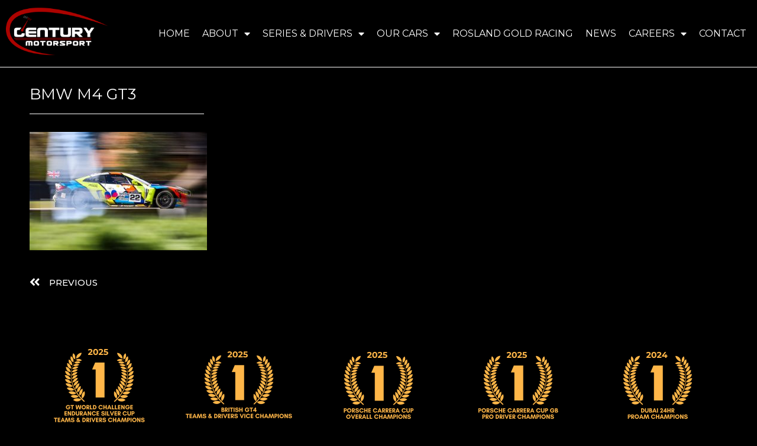

--- FILE ---
content_type: text/html; charset=UTF-8
request_url: https://www.centurymotorsport.com/century-motorsport-gallery-bmw-m4-gt3-2024-car-22-001/
body_size: 12164
content:
<!DOCTYPE html>
<html dir="ltr" lang="en-GB" prefix="og: https://ogp.me/ns#">
<head>
	<meta charset="UTF-8" />
	<meta name="viewport" content="width=device-width, initial-scale=1" />
	<link rel="profile" href="http://gmpg.org/xfn/11" />
	<link rel="pingback" href="https://www.centurymotorsport.com/xmlrpc.php" />
	<title>BMW M4 GT3 | Century Motorsport</title>
    <style>
        #wpadminbar #wp-admin-bar-p404_free_top_button .ab-icon:before {
            content: "\f103";
            color:red;
            top: 2px;
        }
    </style>
    
		<!-- All in One SEO 4.6.5 - aioseo.com -->
		<meta name="robots" content="max-image-preview:large" />
		<link rel="canonical" href="https://www.centurymotorsport.com/century-motorsport-gallery-bmw-m4-gt3-2024-car-22-001/" />
		<meta name="generator" content="All in One SEO (AIOSEO) 4.6.5" />
		<meta property="og:locale" content="en_GB" />
		<meta property="og:site_name" content="Century Motorsport | Passionate About Racing" />
		<meta property="og:type" content="article" />
		<meta property="og:title" content="BMW M4 GT3 | Century Motorsport" />
		<meta property="og:url" content="https://www.centurymotorsport.com/century-motorsport-gallery-bmw-m4-gt3-2024-car-22-001/" />
		<meta property="article:published_time" content="2024-04-17T07:53:30+00:00" />
		<meta property="article:modified_time" content="2024-04-17T07:54:42+00:00" />
		<meta name="twitter:card" content="summary" />
		<meta name="twitter:title" content="BMW M4 GT3 | Century Motorsport" />
		<script type="application/ld+json" class="aioseo-schema">
			{"@context":"https:\/\/schema.org","@graph":[{"@type":"BreadcrumbList","@id":"https:\/\/www.centurymotorsport.com\/century-motorsport-gallery-bmw-m4-gt3-2024-car-22-001\/#breadcrumblist","itemListElement":[{"@type":"ListItem","@id":"https:\/\/www.centurymotorsport.com\/#listItem","position":1,"name":"Home","item":"https:\/\/www.centurymotorsport.com\/","nextItem":"https:\/\/www.centurymotorsport.com\/century-motorsport-gallery-bmw-m4-gt3-2024-car-22-001\/#listItem"},{"@type":"ListItem","@id":"https:\/\/www.centurymotorsport.com\/century-motorsport-gallery-bmw-m4-gt3-2024-car-22-001\/#listItem","position":2,"name":"BMW M4 GT3","previousItem":"https:\/\/www.centurymotorsport.com\/#listItem"}]},{"@type":"ItemPage","@id":"https:\/\/www.centurymotorsport.com\/century-motorsport-gallery-bmw-m4-gt3-2024-car-22-001\/#itempage","url":"https:\/\/www.centurymotorsport.com\/century-motorsport-gallery-bmw-m4-gt3-2024-car-22-001\/","name":"BMW M4 GT3 | Century Motorsport","inLanguage":"en-GB","isPartOf":{"@id":"https:\/\/www.centurymotorsport.com\/#website"},"breadcrumb":{"@id":"https:\/\/www.centurymotorsport.com\/century-motorsport-gallery-bmw-m4-gt3-2024-car-22-001\/#breadcrumblist"},"author":{"@id":"https:\/\/www.centurymotorsport.com\/author\/aw3a4m9n\/#author"},"creator":{"@id":"https:\/\/www.centurymotorsport.com\/author\/aw3a4m9n\/#author"},"datePublished":"2024-04-17T08:53:30+01:00","dateModified":"2024-04-17T08:54:42+01:00"},{"@type":"Organization","@id":"https:\/\/www.centurymotorsport.com\/#organization","name":"Century Motorsport","description":"Passionate About Racing","url":"https:\/\/www.centurymotorsport.com\/"},{"@type":"Person","@id":"https:\/\/www.centurymotorsport.com\/author\/aw3a4m9n\/#author","url":"https:\/\/www.centurymotorsport.com\/author\/aw3a4m9n\/","name":"Aw3a4m9n"},{"@type":"WebSite","@id":"https:\/\/www.centurymotorsport.com\/#website","url":"https:\/\/www.centurymotorsport.com\/","name":"Century Motorsport","description":"Passionate About Racing","inLanguage":"en-GB","publisher":{"@id":"https:\/\/www.centurymotorsport.com\/#organization"}}]}
		</script>
		<!-- All in One SEO -->

<link rel='dns-prefetch' href='//www.centurymotorsport.com' />
<link rel='stylesheet' id='sbi_styles-css' href='https://www.centurymotorsport.com/wp-content/plugins/instagram-feed/css/sbi-styles.min.css?ver=6.4.3' media='all' />
<link rel='stylesheet' id='hfe-widgets-style-css' href='https://www.centurymotorsport.com/wp-content/plugins/header-footer-elementor/inc/widgets-css/frontend.css?ver=1.6.36' media='all' />
<link rel='stylesheet' id='wp-block-library-css' href='https://www.centurymotorsport.com/wp-includes/css/dist/block-library/style.min.css?ver=6.5.5' media='all' />
<style id='classic-theme-styles-inline-css'>
/*! This file is auto-generated */
.wp-block-button__link{color:#fff;background-color:#32373c;border-radius:9999px;box-shadow:none;text-decoration:none;padding:calc(.667em + 2px) calc(1.333em + 2px);font-size:1.125em}.wp-block-file__button{background:#32373c;color:#fff;text-decoration:none}
</style>
<style id='global-styles-inline-css'>
body{--wp--preset--color--black: #000000;--wp--preset--color--cyan-bluish-gray: #abb8c3;--wp--preset--color--white: #ffffff;--wp--preset--color--pale-pink: #f78da7;--wp--preset--color--vivid-red: #cf2e2e;--wp--preset--color--luminous-vivid-orange: #ff6900;--wp--preset--color--luminous-vivid-amber: #fcb900;--wp--preset--color--light-green-cyan: #7bdcb5;--wp--preset--color--vivid-green-cyan: #00d084;--wp--preset--color--pale-cyan-blue: #8ed1fc;--wp--preset--color--vivid-cyan-blue: #0693e3;--wp--preset--color--vivid-purple: #9b51e0;--wp--preset--gradient--vivid-cyan-blue-to-vivid-purple: linear-gradient(135deg,rgba(6,147,227,1) 0%,rgb(155,81,224) 100%);--wp--preset--gradient--light-green-cyan-to-vivid-green-cyan: linear-gradient(135deg,rgb(122,220,180) 0%,rgb(0,208,130) 100%);--wp--preset--gradient--luminous-vivid-amber-to-luminous-vivid-orange: linear-gradient(135deg,rgba(252,185,0,1) 0%,rgba(255,105,0,1) 100%);--wp--preset--gradient--luminous-vivid-orange-to-vivid-red: linear-gradient(135deg,rgba(255,105,0,1) 0%,rgb(207,46,46) 100%);--wp--preset--gradient--very-light-gray-to-cyan-bluish-gray: linear-gradient(135deg,rgb(238,238,238) 0%,rgb(169,184,195) 100%);--wp--preset--gradient--cool-to-warm-spectrum: linear-gradient(135deg,rgb(74,234,220) 0%,rgb(151,120,209) 20%,rgb(207,42,186) 40%,rgb(238,44,130) 60%,rgb(251,105,98) 80%,rgb(254,248,76) 100%);--wp--preset--gradient--blush-light-purple: linear-gradient(135deg,rgb(255,206,236) 0%,rgb(152,150,240) 100%);--wp--preset--gradient--blush-bordeaux: linear-gradient(135deg,rgb(254,205,165) 0%,rgb(254,45,45) 50%,rgb(107,0,62) 100%);--wp--preset--gradient--luminous-dusk: linear-gradient(135deg,rgb(255,203,112) 0%,rgb(199,81,192) 50%,rgb(65,88,208) 100%);--wp--preset--gradient--pale-ocean: linear-gradient(135deg,rgb(255,245,203) 0%,rgb(182,227,212) 50%,rgb(51,167,181) 100%);--wp--preset--gradient--electric-grass: linear-gradient(135deg,rgb(202,248,128) 0%,rgb(113,206,126) 100%);--wp--preset--gradient--midnight: linear-gradient(135deg,rgb(2,3,129) 0%,rgb(40,116,252) 100%);--wp--preset--font-size--small: 13px;--wp--preset--font-size--medium: 20px;--wp--preset--font-size--large: 36px;--wp--preset--font-size--x-large: 42px;--wp--preset--spacing--20: 0.44rem;--wp--preset--spacing--30: 0.67rem;--wp--preset--spacing--40: 1rem;--wp--preset--spacing--50: 1.5rem;--wp--preset--spacing--60: 2.25rem;--wp--preset--spacing--70: 3.38rem;--wp--preset--spacing--80: 5.06rem;--wp--preset--shadow--natural: 6px 6px 9px rgba(0, 0, 0, 0.2);--wp--preset--shadow--deep: 12px 12px 50px rgba(0, 0, 0, 0.4);--wp--preset--shadow--sharp: 6px 6px 0px rgba(0, 0, 0, 0.2);--wp--preset--shadow--outlined: 6px 6px 0px -3px rgba(255, 255, 255, 1), 6px 6px rgba(0, 0, 0, 1);--wp--preset--shadow--crisp: 6px 6px 0px rgba(0, 0, 0, 1);}:where(.is-layout-flex){gap: 0.5em;}:where(.is-layout-grid){gap: 0.5em;}body .is-layout-flex{display: flex;}body .is-layout-flex{flex-wrap: wrap;align-items: center;}body .is-layout-flex > *{margin: 0;}body .is-layout-grid{display: grid;}body .is-layout-grid > *{margin: 0;}:where(.wp-block-columns.is-layout-flex){gap: 2em;}:where(.wp-block-columns.is-layout-grid){gap: 2em;}:where(.wp-block-post-template.is-layout-flex){gap: 1.25em;}:where(.wp-block-post-template.is-layout-grid){gap: 1.25em;}.has-black-color{color: var(--wp--preset--color--black) !important;}.has-cyan-bluish-gray-color{color: var(--wp--preset--color--cyan-bluish-gray) !important;}.has-white-color{color: var(--wp--preset--color--white) !important;}.has-pale-pink-color{color: var(--wp--preset--color--pale-pink) !important;}.has-vivid-red-color{color: var(--wp--preset--color--vivid-red) !important;}.has-luminous-vivid-orange-color{color: var(--wp--preset--color--luminous-vivid-orange) !important;}.has-luminous-vivid-amber-color{color: var(--wp--preset--color--luminous-vivid-amber) !important;}.has-light-green-cyan-color{color: var(--wp--preset--color--light-green-cyan) !important;}.has-vivid-green-cyan-color{color: var(--wp--preset--color--vivid-green-cyan) !important;}.has-pale-cyan-blue-color{color: var(--wp--preset--color--pale-cyan-blue) !important;}.has-vivid-cyan-blue-color{color: var(--wp--preset--color--vivid-cyan-blue) !important;}.has-vivid-purple-color{color: var(--wp--preset--color--vivid-purple) !important;}.has-black-background-color{background-color: var(--wp--preset--color--black) !important;}.has-cyan-bluish-gray-background-color{background-color: var(--wp--preset--color--cyan-bluish-gray) !important;}.has-white-background-color{background-color: var(--wp--preset--color--white) !important;}.has-pale-pink-background-color{background-color: var(--wp--preset--color--pale-pink) !important;}.has-vivid-red-background-color{background-color: var(--wp--preset--color--vivid-red) !important;}.has-luminous-vivid-orange-background-color{background-color: var(--wp--preset--color--luminous-vivid-orange) !important;}.has-luminous-vivid-amber-background-color{background-color: var(--wp--preset--color--luminous-vivid-amber) !important;}.has-light-green-cyan-background-color{background-color: var(--wp--preset--color--light-green-cyan) !important;}.has-vivid-green-cyan-background-color{background-color: var(--wp--preset--color--vivid-green-cyan) !important;}.has-pale-cyan-blue-background-color{background-color: var(--wp--preset--color--pale-cyan-blue) !important;}.has-vivid-cyan-blue-background-color{background-color: var(--wp--preset--color--vivid-cyan-blue) !important;}.has-vivid-purple-background-color{background-color: var(--wp--preset--color--vivid-purple) !important;}.has-black-border-color{border-color: var(--wp--preset--color--black) !important;}.has-cyan-bluish-gray-border-color{border-color: var(--wp--preset--color--cyan-bluish-gray) !important;}.has-white-border-color{border-color: var(--wp--preset--color--white) !important;}.has-pale-pink-border-color{border-color: var(--wp--preset--color--pale-pink) !important;}.has-vivid-red-border-color{border-color: var(--wp--preset--color--vivid-red) !important;}.has-luminous-vivid-orange-border-color{border-color: var(--wp--preset--color--luminous-vivid-orange) !important;}.has-luminous-vivid-amber-border-color{border-color: var(--wp--preset--color--luminous-vivid-amber) !important;}.has-light-green-cyan-border-color{border-color: var(--wp--preset--color--light-green-cyan) !important;}.has-vivid-green-cyan-border-color{border-color: var(--wp--preset--color--vivid-green-cyan) !important;}.has-pale-cyan-blue-border-color{border-color: var(--wp--preset--color--pale-cyan-blue) !important;}.has-vivid-cyan-blue-border-color{border-color: var(--wp--preset--color--vivid-cyan-blue) !important;}.has-vivid-purple-border-color{border-color: var(--wp--preset--color--vivid-purple) !important;}.has-vivid-cyan-blue-to-vivid-purple-gradient-background{background: var(--wp--preset--gradient--vivid-cyan-blue-to-vivid-purple) !important;}.has-light-green-cyan-to-vivid-green-cyan-gradient-background{background: var(--wp--preset--gradient--light-green-cyan-to-vivid-green-cyan) !important;}.has-luminous-vivid-amber-to-luminous-vivid-orange-gradient-background{background: var(--wp--preset--gradient--luminous-vivid-amber-to-luminous-vivid-orange) !important;}.has-luminous-vivid-orange-to-vivid-red-gradient-background{background: var(--wp--preset--gradient--luminous-vivid-orange-to-vivid-red) !important;}.has-very-light-gray-to-cyan-bluish-gray-gradient-background{background: var(--wp--preset--gradient--very-light-gray-to-cyan-bluish-gray) !important;}.has-cool-to-warm-spectrum-gradient-background{background: var(--wp--preset--gradient--cool-to-warm-spectrum) !important;}.has-blush-light-purple-gradient-background{background: var(--wp--preset--gradient--blush-light-purple) !important;}.has-blush-bordeaux-gradient-background{background: var(--wp--preset--gradient--blush-bordeaux) !important;}.has-luminous-dusk-gradient-background{background: var(--wp--preset--gradient--luminous-dusk) !important;}.has-pale-ocean-gradient-background{background: var(--wp--preset--gradient--pale-ocean) !important;}.has-electric-grass-gradient-background{background: var(--wp--preset--gradient--electric-grass) !important;}.has-midnight-gradient-background{background: var(--wp--preset--gradient--midnight) !important;}.has-small-font-size{font-size: var(--wp--preset--font-size--small) !important;}.has-medium-font-size{font-size: var(--wp--preset--font-size--medium) !important;}.has-large-font-size{font-size: var(--wp--preset--font-size--large) !important;}.has-x-large-font-size{font-size: var(--wp--preset--font-size--x-large) !important;}
.wp-block-navigation a:where(:not(.wp-element-button)){color: inherit;}
:where(.wp-block-post-template.is-layout-flex){gap: 1.25em;}:where(.wp-block-post-template.is-layout-grid){gap: 1.25em;}
:where(.wp-block-columns.is-layout-flex){gap: 2em;}:where(.wp-block-columns.is-layout-grid){gap: 2em;}
.wp-block-pullquote{font-size: 1.5em;line-height: 1.6;}
</style>
<link rel='stylesheet' id='contact-form-7-css' href='https://www.centurymotorsport.com/wp-content/plugins/contact-form-7/includes/css/styles.css?ver=5.9.6' media='all' />
<link rel='stylesheet' id='hfe-style-css' href='https://www.centurymotorsport.com/wp-content/plugins/header-footer-elementor/assets/css/header-footer-elementor.css?ver=1.6.36' media='all' />
<link rel='stylesheet' id='elementor-icons-css' href='https://www.centurymotorsport.com/wp-content/plugins/elementor/assets/lib/eicons/css/elementor-icons.min.css?ver=5.30.0' media='all' />
<link rel='stylesheet' id='elementor-frontend-css' href='https://www.centurymotorsport.com/wp-content/plugins/elementor/assets/css/frontend.min.css?ver=3.22.3' media='all' />
<link rel='stylesheet' id='swiper-css' href='https://www.centurymotorsport.com/wp-content/plugins/elementor/assets/lib/swiper/v8/css/swiper.min.css?ver=8.4.5' media='all' />
<link rel='stylesheet' id='elementor-post-4322-css' href='https://www.centurymotorsport.com/wp-content/uploads/elementor/css/post-4322.css?ver=1731668984' media='all' />
<link rel='stylesheet' id='elementor-pro-css' href='https://www.centurymotorsport.com/wp-content/plugins/elementor-pro/assets/css/frontend.min.css?ver=3.22.1' media='all' />
<link rel='stylesheet' id='sbistyles-css' href='https://www.centurymotorsport.com/wp-content/plugins/instagram-feed/css/sbi-styles.min.css?ver=6.4.3' media='all' />
<link rel='stylesheet' id='font-awesome-5-all-css' href='https://www.centurymotorsport.com/wp-content/plugins/elementor/assets/lib/font-awesome/css/all.min.css?ver=3.22.3' media='all' />
<link rel='stylesheet' id='font-awesome-4-shim-css' href='https://www.centurymotorsport.com/wp-content/plugins/elementor/assets/lib/font-awesome/css/v4-shims.min.css?ver=3.22.3' media='all' />
<link rel='stylesheet' id='elementor-global-css' href='https://www.centurymotorsport.com/wp-content/uploads/elementor/css/global.css?ver=1731668984' media='all' />
<link rel='stylesheet' id='elementor-post-6302-css' href='https://www.centurymotorsport.com/wp-content/uploads/elementor/css/post-6302.css?ver=1733157280' media='all' />
<link rel='stylesheet' id='elementor-post-6303-css' href='https://www.centurymotorsport.com/wp-content/uploads/elementor/css/post-6303.css?ver=1766146833' media='all' />
<link rel='stylesheet' id='hello-elementor-css' href='https://www.centurymotorsport.com/wp-content/themes/hello-elementor/style.min.css?ver=3.1.0' media='all' />
<link rel='stylesheet' id='hello-elementor-theme-style-css' href='https://www.centurymotorsport.com/wp-content/themes/hello-elementor/theme.min.css?ver=3.1.0' media='all' />
<link rel='stylesheet' id='hello-elementor-header-footer-css' href='https://www.centurymotorsport.com/wp-content/themes/hello-elementor/header-footer.min.css?ver=3.1.0' media='all' />
<link rel='stylesheet' id='elementor-post-8587-css' href='https://www.centurymotorsport.com/wp-content/uploads/elementor/css/post-8587.css?ver=1760095391' media='all' />
<link rel='stylesheet' id='tablepress-default-css' href='https://www.centurymotorsport.com/wp-content/tablepress-combined.min.css?ver=91' media='all' />
<link rel='stylesheet' id='tablepress-responsive-tables-css' href='https://www.centurymotorsport.com/wp-content/plugins/tablepress-responsive-tables/css/tablepress-responsive.min.css?ver=1.8' media='all' />
<link rel='stylesheet' id='eael-general-css' href='https://www.centurymotorsport.com/wp-content/plugins/essential-addons-for-elementor-lite/assets/front-end/css/view/general.min.css?ver=5.9.24' media='all' />
<link rel='stylesheet' id='google-fonts-1-css' href='https://fonts.googleapis.com/css?family=Montserrat%3A100%2C100italic%2C200%2C200italic%2C300%2C300italic%2C400%2C400italic%2C500%2C500italic%2C600%2C600italic%2C700%2C700italic%2C800%2C800italic%2C900%2C900italic&#038;display=auto&#038;ver=6.5.5' media='all' />
<link rel='stylesheet' id='elementor-icons-shared-0-css' href='https://www.centurymotorsport.com/wp-content/plugins/elementor/assets/lib/font-awesome/css/fontawesome.min.css?ver=5.15.3' media='all' />
<link rel='stylesheet' id='elementor-icons-fa-solid-css' href='https://www.centurymotorsport.com/wp-content/plugins/elementor/assets/lib/font-awesome/css/solid.min.css?ver=5.15.3' media='all' />
<link rel='stylesheet' id='elementor-icons-fa-brands-css' href='https://www.centurymotorsport.com/wp-content/plugins/elementor/assets/lib/font-awesome/css/brands.min.css?ver=5.15.3' media='all' />
<link rel="preconnect" href="https://fonts.gstatic.com/" crossorigin><script src="https://www.centurymotorsport.com/wp-includes/js/jquery/jquery.min.js?ver=3.7.1" id="jquery-core-js"></script>
<script src="https://www.centurymotorsport.com/wp-includes/js/jquery/jquery-migrate.min.js?ver=3.4.1" id="jquery-migrate-js"></script>
<script src="https://www.centurymotorsport.com/wp-content/plugins/elementor/assets/lib/font-awesome/js/v4-shims.min.js?ver=3.22.3" id="font-awesome-4-shim-js"></script>
<link rel="https://api.w.org/" href="https://www.centurymotorsport.com/wp-json/" /><link rel="alternate" type="application/json" href="https://www.centurymotorsport.com/wp-json/wp/v2/media/7959" /><meta name="generator" content="WordPress 6.5.5" />
<link rel='shortlink' href='https://www.centurymotorsport.com/?p=7959' />
<link rel="alternate" type="application/json+oembed" href="https://www.centurymotorsport.com/wp-json/oembed/1.0/embed?url=https%3A%2F%2Fwww.centurymotorsport.com%2Fcentury-motorsport-gallery-bmw-m4-gt3-2024-car-22-001%2F" />
<link rel="alternate" type="text/xml+oembed" href="https://www.centurymotorsport.com/wp-json/oembed/1.0/embed?url=https%3A%2F%2Fwww.centurymotorsport.com%2Fcentury-motorsport-gallery-bmw-m4-gt3-2024-car-22-001%2F&#038;format=xml" />
<meta name="generator" content="Elementor 3.22.3; features: e_optimized_assets_loading; settings: css_print_method-external, google_font-enabled, font_display-auto">
<link rel="icon" href="https://www.centurymotorsport.com/wp-content/uploads/2022/08/cropped-century-motorsport-icon-32x32.jpg" sizes="32x32" />
<link rel="icon" href="https://www.centurymotorsport.com/wp-content/uploads/2022/08/cropped-century-motorsport-icon-192x192.jpg" sizes="192x192" />
<link rel="apple-touch-icon" href="https://www.centurymotorsport.com/wp-content/uploads/2022/08/cropped-century-motorsport-icon-180x180.jpg" />
<meta name="msapplication-TileImage" content="https://www.centurymotorsport.com/wp-content/uploads/2022/08/cropped-century-motorsport-icon-270x270.jpg" />
</head>

<body class="attachment attachment-template-default single single-attachment postid-7959 attachmentid-7959 attachment-jpeg ehf-header ehf-footer ehf-template-hello-elementor ehf-stylesheet-hello-elementor elementor-default elementor-template-full-width elementor-kit-4322 elementor-page-8587">
<div id="page" class="hfeed site">

		<header id="masthead" itemscope="itemscope" itemtype="https://schema.org/WPHeader">
			<p class="main-title bhf-hidden" itemprop="headline"><a href="https://www.centurymotorsport.com" title="Century Motorsport" rel="home">Century Motorsport</a></p>
					<div data-elementor-type="wp-post" data-elementor-id="6302" class="elementor elementor-6302" data-elementor-post-type="elementor-hf">
						<section class="elementor-section elementor-top-section elementor-element elementor-element-75cccca elementor-section-full_width elementor-section-height-default elementor-section-height-default" data-id="75cccca" data-element_type="section" data-settings="{&quot;background_background&quot;:&quot;classic&quot;,&quot;sticky&quot;:&quot;top&quot;,&quot;sticky_on&quot;:[&quot;desktop&quot;,&quot;tablet&quot;],&quot;sticky_offset&quot;:0,&quot;sticky_effects_offset&quot;:0}">
						<div class="elementor-container elementor-column-gap-no">
					<div class="elementor-column elementor-col-100 elementor-top-column elementor-element elementor-element-557490a" data-id="557490a" data-element_type="column">
			<div class="elementor-widget-wrap elementor-element-populated">
						<section class="elementor-section elementor-inner-section elementor-element elementor-element-bc34f6a elementor-section-full_width elementor-section-content-middle elementor-section-height-default elementor-section-height-default" data-id="bc34f6a" data-element_type="section">
						<div class="elementor-container elementor-column-gap-default">
					<div class="elementor-column elementor-col-50 elementor-inner-column elementor-element elementor-element-975025c" data-id="975025c" data-element_type="column">
			<div class="elementor-widget-wrap elementor-element-populated">
						<div class="elementor-element elementor-element-6f6b832 elementor-widget elementor-widget-site-logo" data-id="6f6b832" data-element_type="widget" data-settings="{&quot;width_mobile&quot;:{&quot;unit&quot;:&quot;px&quot;,&quot;size&quot;:120,&quot;sizes&quot;:[]},&quot;align&quot;:&quot;left&quot;,&quot;width&quot;:{&quot;unit&quot;:&quot;%&quot;,&quot;size&quot;:&quot;&quot;,&quot;sizes&quot;:[]},&quot;width_tablet&quot;:{&quot;unit&quot;:&quot;%&quot;,&quot;size&quot;:&quot;&quot;,&quot;sizes&quot;:[]},&quot;space&quot;:{&quot;unit&quot;:&quot;%&quot;,&quot;size&quot;:&quot;&quot;,&quot;sizes&quot;:[]},&quot;space_tablet&quot;:{&quot;unit&quot;:&quot;%&quot;,&quot;size&quot;:&quot;&quot;,&quot;sizes&quot;:[]},&quot;space_mobile&quot;:{&quot;unit&quot;:&quot;%&quot;,&quot;size&quot;:&quot;&quot;,&quot;sizes&quot;:[]},&quot;image_border_radius&quot;:{&quot;unit&quot;:&quot;px&quot;,&quot;top&quot;:&quot;&quot;,&quot;right&quot;:&quot;&quot;,&quot;bottom&quot;:&quot;&quot;,&quot;left&quot;:&quot;&quot;,&quot;isLinked&quot;:true},&quot;image_border_radius_tablet&quot;:{&quot;unit&quot;:&quot;px&quot;,&quot;top&quot;:&quot;&quot;,&quot;right&quot;:&quot;&quot;,&quot;bottom&quot;:&quot;&quot;,&quot;left&quot;:&quot;&quot;,&quot;isLinked&quot;:true},&quot;image_border_radius_mobile&quot;:{&quot;unit&quot;:&quot;px&quot;,&quot;top&quot;:&quot;&quot;,&quot;right&quot;:&quot;&quot;,&quot;bottom&quot;:&quot;&quot;,&quot;left&quot;:&quot;&quot;,&quot;isLinked&quot;:true},&quot;caption_padding&quot;:{&quot;unit&quot;:&quot;px&quot;,&quot;top&quot;:&quot;&quot;,&quot;right&quot;:&quot;&quot;,&quot;bottom&quot;:&quot;&quot;,&quot;left&quot;:&quot;&quot;,&quot;isLinked&quot;:true},&quot;caption_padding_tablet&quot;:{&quot;unit&quot;:&quot;px&quot;,&quot;top&quot;:&quot;&quot;,&quot;right&quot;:&quot;&quot;,&quot;bottom&quot;:&quot;&quot;,&quot;left&quot;:&quot;&quot;,&quot;isLinked&quot;:true},&quot;caption_padding_mobile&quot;:{&quot;unit&quot;:&quot;px&quot;,&quot;top&quot;:&quot;&quot;,&quot;right&quot;:&quot;&quot;,&quot;bottom&quot;:&quot;&quot;,&quot;left&quot;:&quot;&quot;,&quot;isLinked&quot;:true},&quot;caption_space&quot;:{&quot;unit&quot;:&quot;px&quot;,&quot;size&quot;:0,&quot;sizes&quot;:[]},&quot;caption_space_tablet&quot;:{&quot;unit&quot;:&quot;px&quot;,&quot;size&quot;:&quot;&quot;,&quot;sizes&quot;:[]},&quot;caption_space_mobile&quot;:{&quot;unit&quot;:&quot;px&quot;,&quot;size&quot;:&quot;&quot;,&quot;sizes&quot;:[]}}" data-widget_type="site-logo.default">
				<div class="elementor-widget-container">
					<div class="hfe-site-logo">
													<a data-elementor-open-lightbox=""  class='elementor-clickable' href="https://www.centurymotorsport.com">
							<div class="hfe-site-logo-set">           
				<div class="hfe-site-logo-container">
									<img class="hfe-site-logo-img elementor-animation-"  src="https://www.centurymotorsport.com/wp-content/uploads/2022/08/century-motorsport-logo-red-and-white.png" alt="Century Motorsport"/>
				</div>
			</div>
							</a>
						</div>  
					</div>
				</div>
					</div>
		</div>
				<div class="elementor-column elementor-col-50 elementor-inner-column elementor-element elementor-element-3b41eb1" data-id="3b41eb1" data-element_type="column">
			<div class="elementor-widget-wrap elementor-element-populated">
						<div class="elementor-element elementor-element-ba53614 elementor-nav-menu__align-end elementor-nav-menu--stretch elementor-nav-menu--dropdown-tablet elementor-nav-menu__text-align-aside elementor-nav-menu--toggle elementor-nav-menu--burger elementor-widget elementor-widget-nav-menu" data-id="ba53614" data-element_type="widget" data-settings="{&quot;full_width&quot;:&quot;stretch&quot;,&quot;layout&quot;:&quot;horizontal&quot;,&quot;submenu_icon&quot;:{&quot;value&quot;:&quot;&lt;i class=\&quot;fas fa-caret-down\&quot;&gt;&lt;\/i&gt;&quot;,&quot;library&quot;:&quot;fa-solid&quot;},&quot;toggle&quot;:&quot;burger&quot;}" data-widget_type="nav-menu.default">
				<div class="elementor-widget-container">
						<nav class="elementor-nav-menu--main elementor-nav-menu__container elementor-nav-menu--layout-horizontal e--pointer-underline e--animation-fade">
				<ul id="menu-1-ba53614" class="elementor-nav-menu"><li class="menu-item menu-item-type-post_type menu-item-object-page menu-item-home menu-item-7026"><a href="https://www.centurymotorsport.com/" class="elementor-item">Home</a></li>
<li class="menu-item menu-item-type-custom menu-item-object-custom menu-item-has-children menu-item-7044"><a class="elementor-item">About</a>
<ul class="sub-menu elementor-nav-menu--dropdown">
	<li class="menu-item menu-item-type-post_type menu-item-object-page menu-item-7053"><a href="https://www.centurymotorsport.com/team-century/" class="elementor-sub-item">Team Century</a></li>
	<li class="menu-item menu-item-type-post_type menu-item-object-page menu-item-7027"><a href="https://www.centurymotorsport.com/race-with-century/" class="elementor-sub-item">Race with Century</a></li>
</ul>
</li>
<li class="menu-item menu-item-type-custom menu-item-object-custom menu-item-has-children menu-item-6314"><a class="elementor-item">Series &#038; Drivers</a>
<ul class="sub-menu elementor-nav-menu--dropdown">
	<li class="menu-item menu-item-type-post_type menu-item-object-page menu-item-6407"><a href="https://www.centurymotorsport.com/british-gt-championship-gt3/" class="elementor-sub-item">British GT Championship GT3</a></li>
	<li class="menu-item menu-item-type-post_type menu-item-object-page menu-item-6408"><a href="https://www.centurymotorsport.com/british-gt-championship-gt4/" class="elementor-sub-item">British GT Championship GT4</a></li>
	<li class="menu-item menu-item-type-post_type menu-item-object-page menu-item-6409"><a href="https://www.centurymotorsport.com/porsche-carrera-cup-gb/" class="elementor-sub-item">Porsche Carrera Cup GB</a></li>
	<li class="menu-item menu-item-type-post_type menu-item-object-page menu-item-8029"><a href="https://www.centurymotorsport.com/fanatec-gt-world-challenge-europe/" class="elementor-sub-item">GT World Challenge Europe</a></li>
	<li class="menu-item menu-item-type-post_type menu-item-object-page menu-item-8057"><a href="https://www.centurymotorsport.com/24h-series/" class="elementor-sub-item">24H Series</a></li>
</ul>
</li>
<li class="menu-item menu-item-type-custom menu-item-object-custom menu-item-has-children menu-item-6321"><a class="elementor-item">Our Cars</a>
<ul class="sub-menu elementor-nav-menu--dropdown">
	<li class="menu-item menu-item-type-post_type menu-item-object-page menu-item-6413"><a href="https://www.centurymotorsport.com/bmw-m4-gt3/" class="elementor-sub-item">BMW M4 GT3</a></li>
	<li class="menu-item menu-item-type-post_type menu-item-object-page menu-item-6414"><a href="https://www.centurymotorsport.com/bmw-m4-gt4/" class="elementor-sub-item">BMW M4 GT4</a></li>
	<li class="menu-item menu-item-type-post_type menu-item-object-page menu-item-6415"><a href="https://www.centurymotorsport.com/porsche-carrera-gt3/" class="elementor-sub-item">Porsche Carrera GT3</a></li>
</ul>
</li>
<li class="menu-item menu-item-type-post_type menu-item-object-page menu-item-6419"><a href="https://www.centurymotorsport.com/rosland-gold-racing/" class="elementor-item">Rosland Gold Racing</a></li>
<li class="menu-item menu-item-type-post_type menu-item-object-page menu-item-7028"><a href="https://www.centurymotorsport.com/news/" class="elementor-item">News</a></li>
<li class="menu-item menu-item-type-post_type menu-item-object-page menu-item-has-children menu-item-8207"><a href="https://www.centurymotorsport.com/careers/" class="elementor-item">Careers</a>
<ul class="sub-menu elementor-nav-menu--dropdown">
	<li class="menu-item menu-item-type-post_type menu-item-object-page menu-item-8208"><a href="https://www.centurymotorsport.com/careers/vacancies/" class="elementor-sub-item">Vacancies</a></li>
</ul>
</li>
<li class="menu-item menu-item-type-post_type menu-item-object-page menu-item-7029"><a href="https://www.centurymotorsport.com/contact-us/" class="elementor-item">Contact</a></li>
</ul>			</nav>
					<div class="elementor-menu-toggle" role="button" tabindex="0" aria-label="Menu Toggle" aria-expanded="false">
			<i aria-hidden="true" role="presentation" class="elementor-menu-toggle__icon--open eicon-menu-bar"></i><i aria-hidden="true" role="presentation" class="elementor-menu-toggle__icon--close eicon-close"></i>			<span class="elementor-screen-only">Menu</span>
		</div>
					<nav class="elementor-nav-menu--dropdown elementor-nav-menu__container" aria-hidden="true">
				<ul id="menu-2-ba53614" class="elementor-nav-menu"><li class="menu-item menu-item-type-post_type menu-item-object-page menu-item-home menu-item-7026"><a href="https://www.centurymotorsport.com/" class="elementor-item" tabindex="-1">Home</a></li>
<li class="menu-item menu-item-type-custom menu-item-object-custom menu-item-has-children menu-item-7044"><a class="elementor-item" tabindex="-1">About</a>
<ul class="sub-menu elementor-nav-menu--dropdown">
	<li class="menu-item menu-item-type-post_type menu-item-object-page menu-item-7053"><a href="https://www.centurymotorsport.com/team-century/" class="elementor-sub-item" tabindex="-1">Team Century</a></li>
	<li class="menu-item menu-item-type-post_type menu-item-object-page menu-item-7027"><a href="https://www.centurymotorsport.com/race-with-century/" class="elementor-sub-item" tabindex="-1">Race with Century</a></li>
</ul>
</li>
<li class="menu-item menu-item-type-custom menu-item-object-custom menu-item-has-children menu-item-6314"><a class="elementor-item" tabindex="-1">Series &#038; Drivers</a>
<ul class="sub-menu elementor-nav-menu--dropdown">
	<li class="menu-item menu-item-type-post_type menu-item-object-page menu-item-6407"><a href="https://www.centurymotorsport.com/british-gt-championship-gt3/" class="elementor-sub-item" tabindex="-1">British GT Championship GT3</a></li>
	<li class="menu-item menu-item-type-post_type menu-item-object-page menu-item-6408"><a href="https://www.centurymotorsport.com/british-gt-championship-gt4/" class="elementor-sub-item" tabindex="-1">British GT Championship GT4</a></li>
	<li class="menu-item menu-item-type-post_type menu-item-object-page menu-item-6409"><a href="https://www.centurymotorsport.com/porsche-carrera-cup-gb/" class="elementor-sub-item" tabindex="-1">Porsche Carrera Cup GB</a></li>
	<li class="menu-item menu-item-type-post_type menu-item-object-page menu-item-8029"><a href="https://www.centurymotorsport.com/fanatec-gt-world-challenge-europe/" class="elementor-sub-item" tabindex="-1">GT World Challenge Europe</a></li>
	<li class="menu-item menu-item-type-post_type menu-item-object-page menu-item-8057"><a href="https://www.centurymotorsport.com/24h-series/" class="elementor-sub-item" tabindex="-1">24H Series</a></li>
</ul>
</li>
<li class="menu-item menu-item-type-custom menu-item-object-custom menu-item-has-children menu-item-6321"><a class="elementor-item" tabindex="-1">Our Cars</a>
<ul class="sub-menu elementor-nav-menu--dropdown">
	<li class="menu-item menu-item-type-post_type menu-item-object-page menu-item-6413"><a href="https://www.centurymotorsport.com/bmw-m4-gt3/" class="elementor-sub-item" tabindex="-1">BMW M4 GT3</a></li>
	<li class="menu-item menu-item-type-post_type menu-item-object-page menu-item-6414"><a href="https://www.centurymotorsport.com/bmw-m4-gt4/" class="elementor-sub-item" tabindex="-1">BMW M4 GT4</a></li>
	<li class="menu-item menu-item-type-post_type menu-item-object-page menu-item-6415"><a href="https://www.centurymotorsport.com/porsche-carrera-gt3/" class="elementor-sub-item" tabindex="-1">Porsche Carrera GT3</a></li>
</ul>
</li>
<li class="menu-item menu-item-type-post_type menu-item-object-page menu-item-6419"><a href="https://www.centurymotorsport.com/rosland-gold-racing/" class="elementor-item" tabindex="-1">Rosland Gold Racing</a></li>
<li class="menu-item menu-item-type-post_type menu-item-object-page menu-item-7028"><a href="https://www.centurymotorsport.com/news/" class="elementor-item" tabindex="-1">News</a></li>
<li class="menu-item menu-item-type-post_type menu-item-object-page menu-item-has-children menu-item-8207"><a href="https://www.centurymotorsport.com/careers/" class="elementor-item" tabindex="-1">Careers</a>
<ul class="sub-menu elementor-nav-menu--dropdown">
	<li class="menu-item menu-item-type-post_type menu-item-object-page menu-item-8208"><a href="https://www.centurymotorsport.com/careers/vacancies/" class="elementor-sub-item" tabindex="-1">Vacancies</a></li>
</ul>
</li>
<li class="menu-item menu-item-type-post_type menu-item-object-page menu-item-7029"><a href="https://www.centurymotorsport.com/contact-us/" class="elementor-item" tabindex="-1">Contact</a></li>
</ul>			</nav>
				</div>
				</div>
					</div>
		</div>
					</div>
		</section>
					</div>
		</div>
					</div>
		</section>
				<section class="elementor-section elementor-top-section elementor-element elementor-element-ada9685 elementor-section-boxed elementor-section-height-default elementor-section-height-default" data-id="ada9685" data-element_type="section" data-settings="{&quot;background_background&quot;:&quot;classic&quot;}">
						<div class="elementor-container elementor-column-gap-default">
					<div class="elementor-column elementor-col-100 elementor-top-column elementor-element elementor-element-efadde4" data-id="efadde4" data-element_type="column">
			<div class="elementor-widget-wrap">
							</div>
		</div>
					</div>
		</section>
				<section class="elementor-section elementor-top-section elementor-element elementor-element-4539519 elementor-section-boxed elementor-section-height-default elementor-section-height-default" data-id="4539519" data-element_type="section" data-settings="{&quot;background_background&quot;:&quot;classic&quot;}">
						<div class="elementor-container elementor-column-gap-default">
					<div class="elementor-column elementor-col-100 elementor-top-column elementor-element elementor-element-75de4ab" data-id="75de4ab" data-element_type="column">
			<div class="elementor-widget-wrap">
							</div>
		</div>
					</div>
		</section>
				</div>
				</header>

			<div data-elementor-type="single-post" data-elementor-id="8587" class="elementor elementor-8587 elementor-location-single post-7959 attachment type-attachment status-inherit hentry" data-elementor-post-type="elementor_library">
					<section class="elementor-section elementor-top-section elementor-element elementor-element-7df3e021 elementor-section-full_width elementor-section-height-default elementor-section-height-default" data-id="7df3e021" data-element_type="section" data-settings="{&quot;background_background&quot;:&quot;classic&quot;}">
						<div class="elementor-container elementor-column-gap-no">
					<div class="elementor-column elementor-col-100 elementor-top-column elementor-element elementor-element-433dce62" data-id="433dce62" data-element_type="column">
			<div class="elementor-widget-wrap elementor-element-populated">
						<section class="elementor-section elementor-inner-section elementor-element elementor-element-2e2331b0 elementor-section-boxed elementor-section-height-default elementor-section-height-default" data-id="2e2331b0" data-element_type="section">
						<div class="elementor-container elementor-column-gap-default">
					<div class="elementor-column elementor-col-100 elementor-inner-column elementor-element elementor-element-1707f8e5" data-id="1707f8e5" data-element_type="column">
			<div class="elementor-widget-wrap elementor-element-populated">
						<div class="elementor-element elementor-element-1552d142 elementor-widget elementor-widget-theme-post-title elementor-page-title elementor-widget-heading" data-id="1552d142" data-element_type="widget" data-widget_type="theme-post-title.default">
				<div class="elementor-widget-container">
			<h1 class="elementor-heading-title elementor-size-default">BMW M4 GT3</h1>		</div>
				</div>
				<div class="elementor-element elementor-element-2df65be3 elementor-widget-divider--view-line elementor-invisible elementor-widget elementor-widget-divider" data-id="2df65be3" data-element_type="widget" data-settings="{&quot;_animation&quot;:&quot;slideInLeft&quot;}" data-widget_type="divider.default">
				<div class="elementor-widget-container">
					<div class="elementor-divider">
			<span class="elementor-divider-separator">
						</span>
		</div>
				</div>
				</div>
				<div class="elementor-element elementor-element-21b20c7d elementor-widget elementor-widget-theme-post-content" data-id="21b20c7d" data-element_type="widget" data-widget_type="theme-post-content.default">
				<div class="elementor-widget-container">
			<p class="attachment"><a href='https://www.centurymotorsport.com/wp-content/uploads/2024/04/century-motorsport-gallery-bmw-m4-gt3-2024-car-22-001.jpg'><img fetchpriority="high" fetchpriority="high" decoding="async" width="300" height="200" src="https://www.centurymotorsport.com/wp-content/uploads/2024/04/century-motorsport-gallery-bmw-m4-gt3-2024-car-22-001-300x200.jpg" class="attachment-medium size-medium" alt="" srcset="https://www.centurymotorsport.com/wp-content/uploads/2024/04/century-motorsport-gallery-bmw-m4-gt3-2024-car-22-001-300x200.jpg 300w, https://www.centurymotorsport.com/wp-content/uploads/2024/04/century-motorsport-gallery-bmw-m4-gt3-2024-car-22-001-768x512.jpg 768w, https://www.centurymotorsport.com/wp-content/uploads/2024/04/century-motorsport-gallery-bmw-m4-gt3-2024-car-22-001.jpg 1000w" sizes="(max-width: 300px) 100vw, 300px" /></a></p>
		</div>
				</div>
				<div class="elementor-element elementor-element-665ea5ee elementor-widget elementor-widget-post-navigation" data-id="665ea5ee" data-element_type="widget" data-widget_type="post-navigation.default">
				<div class="elementor-widget-container">
					<div class="elementor-post-navigation">
			<div class="elementor-post-navigation__prev elementor-post-navigation__link">
				<a href="https://www.centurymotorsport.com/century-motorsport-gallery-bmw-m4-gt3-2024-car-22-001/" rel="prev"><span class="post-navigation__arrow-wrapper post-navigation__arrow-prev"><i class="fa fa-angle-double-left" aria-hidden="true"></i><span class="elementor-screen-only">Prev</span></span><span class="elementor-post-navigation__link__prev"><span class="post-navigation__prev--label">Previous</span></span></a>			</div>
						<div class="elementor-post-navigation__next elementor-post-navigation__link">
							</div>
		</div>
				</div>
				</div>
					</div>
		</div>
					</div>
		</section>
					</div>
		</div>
					</div>
		</section>
				</div>
		
		<footer itemtype="https://schema.org/WPFooter" itemscope="itemscope" id="colophon" role="contentinfo">
			<div class='footer-width-fixer'>		<div data-elementor-type="wp-post" data-elementor-id="6303" class="elementor elementor-6303" data-elementor-post-type="elementor-hf">
						<section class="elementor-section elementor-top-section elementor-element elementor-element-f83300a elementor-section-boxed elementor-section-height-default elementor-section-height-default" data-id="f83300a" data-element_type="section" data-settings="{&quot;background_background&quot;:&quot;gradient&quot;}">
						<div class="elementor-container elementor-column-gap-default">
					<div class="elementor-column elementor-col-100 elementor-top-column elementor-element elementor-element-449e873" data-id="449e873" data-element_type="column">
			<div class="elementor-widget-wrap elementor-element-populated">
						<section class="elementor-section elementor-inner-section elementor-element elementor-element-5afbc9a elementor-section-boxed elementor-section-height-default elementor-section-height-default" data-id="5afbc9a" data-element_type="section">
						<div class="elementor-container elementor-column-gap-default">
					<div class="elementor-column elementor-col-20 elementor-inner-column elementor-element elementor-element-c11f1d6" data-id="c11f1d6" data-element_type="column">
			<div class="elementor-widget-wrap elementor-element-populated">
						<div class="elementor-element elementor-element-16357cd elementor-widget elementor-widget-image" data-id="16357cd" data-element_type="widget" data-widget_type="image.default">
				<div class="elementor-widget-container">
													<img src="https://www.centurymotorsport.com/wp-content/uploads/elementor/thumbs/gt-world-challenge-Endurance-silver-cup-teams-drivers-champions-3-rgdw8ucn9mh3s26ep97qh98ognbmk5iytfrutkl2vk.png" title="gt world challenge Endurance silver cup teams &#038; drivers champions (3)" alt="gt world challenge Endurance silver cup teams &amp; drivers champions (3)" loading="lazy" />													</div>
				</div>
					</div>
		</div>
				<div class="elementor-column elementor-col-20 elementor-inner-column elementor-element elementor-element-8345693" data-id="8345693" data-element_type="column">
			<div class="elementor-widget-wrap elementor-element-populated">
						<div class="elementor-element elementor-element-07a0351 elementor-widget elementor-widget-image" data-id="07a0351" data-element_type="widget" data-widget_type="image.default">
				<div class="elementor-widget-container">
													<img src="https://www.centurymotorsport.com/wp-content/uploads/elementor/thumbs/gt-world-challenge-Endurance-silver-cup-teams-drivers-champions-2-rgdvuasjiwke59awmgwjefcxl106gqsh5geeig5d5c.png" title="gt world challenge Endurance silver cup teams &#038; drivers champions (2)" alt="gt world challenge Endurance silver cup teams &amp; drivers champions (2)" loading="lazy" />													</div>
				</div>
					</div>
		</div>
				<div class="elementor-column elementor-col-20 elementor-inner-column elementor-element elementor-element-1e1f750" data-id="1e1f750" data-element_type="column">
			<div class="elementor-widget-wrap elementor-element-populated">
						<div class="elementor-element elementor-element-90938ac elementor-widget elementor-widget-image" data-id="90938ac" data-element_type="widget" data-widget_type="image.default">
				<div class="elementor-widget-container">
													<img src="https://www.centurymotorsport.com/wp-content/uploads/elementor/thumbs/gt-world-challenge-Endurance-silver-cup-teams-drivers-champions-4-rgdw5221qnaj0lodt4atxpmubrzek1hvyp6g8g75xs.png" title="gt world challenge Endurance silver cup teams &#038; drivers champions (4)" alt="gt world challenge Endurance silver cup teams &amp; drivers champions (4)" loading="lazy" />													</div>
				</div>
					</div>
		</div>
				<div class="elementor-column elementor-col-20 elementor-inner-column elementor-element elementor-element-ee87773" data-id="ee87773" data-element_type="column">
			<div class="elementor-widget-wrap elementor-element-populated">
						<div class="elementor-element elementor-element-3bd8cee elementor-widget elementor-widget-image" data-id="3bd8cee" data-element_type="widget" data-widget_type="image.default">
				<div class="elementor-widget-container">
													<img src="https://www.centurymotorsport.com/wp-content/uploads/elementor/thumbs/gt-world-challenge-Endurance-silver-cup-teams-drivers-champions-5-rgdwap36qv0godhgvk28waeen06oqnvwqm3bw7u4ls.png" title="gt world challenge Endurance silver cup teams &#038; drivers champions (5)" alt="gt world challenge Endurance silver cup teams &amp; drivers champions (5)" loading="lazy" />													</div>
				</div>
					</div>
		</div>
				<div class="elementor-column elementor-col-20 elementor-inner-column elementor-element elementor-element-b9b54de" data-id="b9b54de" data-element_type="column">
			<div class="elementor-widget-wrap elementor-element-populated">
						<div class="elementor-element elementor-element-0aefd82 elementor-widget elementor-widget-image" data-id="0aefd82" data-element_type="widget" data-widget_type="image.default">
				<div class="elementor-widget-container">
													<img src="https://www.centurymotorsport.com/wp-content/uploads/elementor/thumbs/gt-world-challenge-Endurance-silver-cup-teams-drivers-champions-6-rgdwpkv6yfdwi3v7yznldj758mtwm4yws9y3fxrq34.png" title="gt world challenge Endurance silver cup teams &#038; drivers champions (6)" alt="gt world challenge Endurance silver cup teams &amp; drivers champions (6)" loading="lazy" />													</div>
				</div>
					</div>
		</div>
					</div>
		</section>
				<section class="elementor-section elementor-inner-section elementor-element elementor-element-19b6535 elementor-section-boxed elementor-section-height-default elementor-section-height-default" data-id="19b6535" data-element_type="section">
						<div class="elementor-container elementor-column-gap-default">
					<div class="elementor-column elementor-col-33 elementor-inner-column elementor-element elementor-element-2e3ff83" data-id="2e3ff83" data-element_type="column">
			<div class="elementor-widget-wrap elementor-element-populated">
						<div class="elementor-element elementor-element-b2b7893 elementor-widget elementor-widget-image" data-id="b2b7893" data-element_type="widget" data-widget_type="image.default">
				<div class="elementor-widget-container">
														<a href="https://www.bmw-motorsport.com/en/topics/season-2018/customer-racing/uebersicht.html" target="_blank">
							<img width="150" height="50" src="https://www.centurymotorsport.com/wp-content/uploads/2022/08/bmw-motorsport-logo.png" class="attachment-full size-full wp-image-7223" alt="" />								</a>
													</div>
				</div>
					</div>
		</div>
				<div class="elementor-column elementor-col-33 elementor-inner-column elementor-element elementor-element-720ed93" data-id="720ed93" data-element_type="column">
			<div class="elementor-widget-wrap">
							</div>
		</div>
				<div class="elementor-column elementor-col-33 elementor-inner-column elementor-element elementor-element-fff66cf" data-id="fff66cf" data-element_type="column">
			<div class="elementor-widget-wrap elementor-element-populated">
						<div class="elementor-element elementor-element-4af6341 elementor-widget elementor-widget-image" data-id="4af6341" data-element_type="widget" data-widget_type="image.default">
				<div class="elementor-widget-container">
														<a href="https://www.porsche.com/uk/motorsportandevents/porschecarreracupgreatbritain/" target="_blank">
							<img width="150" height="50" src="https://www.centurymotorsport.com/wp-content/uploads/2022/08/porsche-logo.png" class="attachment-full size-full wp-image-7224" alt="" />								</a>
													</div>
				</div>
					</div>
		</div>
					</div>
		</section>
				<section class="elementor-section elementor-inner-section elementor-element elementor-element-57d87c2 elementor-section-content-middle elementor-reverse-mobile elementor-section-boxed elementor-section-height-default elementor-section-height-default" data-id="57d87c2" data-element_type="section">
						<div class="elementor-container elementor-column-gap-default">
					<div class="elementor-column elementor-col-66 elementor-inner-column elementor-element elementor-element-d1dff5b" data-id="d1dff5b" data-element_type="column">
			<div class="elementor-widget-wrap elementor-element-populated">
						<div class="elementor-element elementor-element-ed8868f elementor-widget elementor-widget-text-editor" data-id="ed8868f" data-element_type="widget" data-widget_type="text-editor.default">
				<div class="elementor-widget-container">
							© Copyright 2026 <a href="https://www.centurymotorsport.com">Century Motorsport</a> | <a href="https://www.centurymotorsport.com/sitemap/">Sitemap</a> | Website by <a href="https://www.altimawebconsultancy.co.uk/" target="blank">Altima</a>						</div>
				</div>
					</div>
		</div>
				<div class="elementor-column elementor-col-33 elementor-inner-column elementor-element elementor-element-2774db0" data-id="2774db0" data-element_type="column">
			<div class="elementor-widget-wrap elementor-element-populated">
						<div class="elementor-element elementor-element-2750c23 elementor-shape-circle e-grid-align-right e-grid-align-mobile-center elementor-grid-0 elementor-widget elementor-widget-social-icons" data-id="2750c23" data-element_type="widget" data-widget_type="social-icons.default">
				<div class="elementor-widget-container">
					<div class="elementor-social-icons-wrapper elementor-grid">
							<span class="elementor-grid-item">
					<a class="elementor-icon elementor-social-icon elementor-social-icon-facebook elementor-repeater-item-f3fbf21" href="https://www.facebook.com/CenturyMotorsport/" target="_blank">
						<span class="elementor-screen-only">Facebook</span>
						<i class="fab fa-facebook"></i>					</a>
				</span>
							<span class="elementor-grid-item">
					<a class="elementor-icon elementor-social-icon elementor-social-icon-instagram elementor-repeater-item-6aa561f" href="http://www.instagram.com/century_msport" target="_blank">
						<span class="elementor-screen-only">Instagram</span>
						<i class="fab fa-instagram"></i>					</a>
				</span>
							<span class="elementor-grid-item">
					<a class="elementor-icon elementor-social-icon elementor-social-icon-x-twitter elementor-repeater-item-1026bf6" href="https://x.com/Century_Msport?ref_src=twsrc%5Egoogle%7Ctwcamp%5Eserp%7Ctwgr%5Eauthor" target="_blank">
						<span class="elementor-screen-only">X-twitter</span>
						<i class="fab fa-x-twitter"></i>					</a>
				</span>
							<span class="elementor-grid-item">
					<a class="elementor-icon elementor-social-icon elementor-social-icon-youtube elementor-repeater-item-658811b" href="https://www.youtube.com/channel/UCv9gVHUeYP2l9Y1dxBd1P3Q" target="_blank">
						<span class="elementor-screen-only">Youtube</span>
						<i class="fab fa-youtube"></i>					</a>
				</span>
					</div>
				</div>
				</div>
					</div>
		</div>
					</div>
		</section>
					</div>
		</div>
					</div>
		</section>
				</div>
		</div>		</footer>
	</div><!-- #page -->
<!-- Instagram Feed JS -->
<script type="text/javascript">
var sbiajaxurl = "https://www.centurymotorsport.com/wp-admin/admin-ajax.php";
</script>
<link rel='stylesheet' id='e-animations-css' href='https://www.centurymotorsport.com/wp-content/plugins/elementor/assets/lib/animations/animations.min.css?ver=3.22.3' media='all' />
<script src="https://www.centurymotorsport.com/wp-content/plugins/contact-form-7/includes/swv/js/index.js?ver=5.9.6" id="swv-js"></script>
<script id="contact-form-7-js-extra">
var wpcf7 = {"api":{"root":"https:\/\/www.centurymotorsport.com\/wp-json\/","namespace":"contact-form-7\/v1"}};
</script>
<script src="https://www.centurymotorsport.com/wp-content/plugins/contact-form-7/includes/js/index.js?ver=5.9.6" id="contact-form-7-js"></script>
<script src="https://www.centurymotorsport.com/wp-content/plugins/dynamicconditions/Public/js/dynamic-conditions-public.js?ver=1.6.3" id="dynamic-conditions-js"></script>
<script src="https://www.centurymotorsport.com/wp-content/themes/hello-elementor/assets/js/hello-frontend.min.js?ver=3.1.0" id="hello-theme-frontend-js"></script>
<script src="https://www.google.com/recaptcha/api.js?render=6LeB0AMcAAAAAFqBrjAPTB9NO_SxjtYh7Xi2Tqdu&amp;ver=3.0" id="google-recaptcha-js"></script>
<script src="https://www.centurymotorsport.com/wp-includes/js/dist/vendor/wp-polyfill-inert.min.js?ver=3.1.2" id="wp-polyfill-inert-js"></script>
<script src="https://www.centurymotorsport.com/wp-includes/js/dist/vendor/regenerator-runtime.min.js?ver=0.14.0" id="regenerator-runtime-js"></script>
<script src="https://www.centurymotorsport.com/wp-includes/js/dist/vendor/wp-polyfill.min.js?ver=3.15.0" id="wp-polyfill-js"></script>
<script id="wpcf7-recaptcha-js-extra">
var wpcf7_recaptcha = {"sitekey":"6LeB0AMcAAAAAFqBrjAPTB9NO_SxjtYh7Xi2Tqdu","actions":{"homepage":"homepage","contactform":"contactform"}};
</script>
<script src="https://www.centurymotorsport.com/wp-content/plugins/contact-form-7/modules/recaptcha/index.js?ver=5.9.6" id="wpcf7-recaptcha-js"></script>
<script id="eael-general-js-extra">
var localize = {"ajaxurl":"https:\/\/www.centurymotorsport.com\/wp-admin\/admin-ajax.php","nonce":"cb9ca65137","i18n":{"added":"Added ","compare":"Compare","loading":"Loading..."},"eael_translate_text":{"required_text":"is a required field","invalid_text":"Invalid","billing_text":"Billing","shipping_text":"Shipping","fg_mfp_counter_text":"of"},"page_permalink":"https:\/\/www.centurymotorsport.com\/century-motorsport-gallery-bmw-m4-gt3-2024-car-22-001\/","cart_redirectition":"yes","cart_page_url":"","el_breakpoints":{"mobile":{"label":"Mobile Portrait","value":767,"default_value":767,"direction":"max","is_enabled":true},"mobile_extra":{"label":"Mobile Landscape","value":880,"default_value":880,"direction":"max","is_enabled":false},"tablet":{"label":"Tablet Portrait","value":1024,"default_value":1024,"direction":"max","is_enabled":true},"tablet_extra":{"label":"Tablet Landscape","value":1200,"default_value":1200,"direction":"max","is_enabled":false},"laptop":{"label":"Laptop","value":1366,"default_value":1366,"direction":"max","is_enabled":false},"widescreen":{"label":"Widescreen","value":2400,"default_value":2400,"direction":"min","is_enabled":false}}};
</script>
<script src="https://www.centurymotorsport.com/wp-content/plugins/essential-addons-for-elementor-lite/assets/front-end/js/view/general.min.js?ver=5.9.24" id="eael-general-js"></script>
<script src="https://www.centurymotorsport.com/wp-content/plugins/elementor-pro/assets/lib/sticky/jquery.sticky.min.js?ver=3.22.1" id="e-sticky-js"></script>
<script src="https://www.centurymotorsport.com/wp-content/plugins/elementor-pro/assets/lib/smartmenus/jquery.smartmenus.min.js?ver=1.2.1" id="smartmenus-js"></script>
<script src="https://www.centurymotorsport.com/wp-content/plugins/elementor-pro/assets/js/webpack-pro.runtime.min.js?ver=3.22.1" id="elementor-pro-webpack-runtime-js"></script>
<script src="https://www.centurymotorsport.com/wp-content/plugins/elementor/assets/js/webpack.runtime.min.js?ver=3.22.3" id="elementor-webpack-runtime-js"></script>
<script src="https://www.centurymotorsport.com/wp-content/plugins/elementor/assets/js/frontend-modules.min.js?ver=3.22.3" id="elementor-frontend-modules-js"></script>
<script src="https://www.centurymotorsport.com/wp-includes/js/dist/hooks.min.js?ver=2810c76e705dd1a53b18" id="wp-hooks-js"></script>
<script src="https://www.centurymotorsport.com/wp-includes/js/dist/i18n.min.js?ver=5e580eb46a90c2b997e6" id="wp-i18n-js"></script>
<script id="wp-i18n-js-after">
wp.i18n.setLocaleData( { 'text direction\u0004ltr': [ 'ltr' ] } );
</script>
<script id="elementor-pro-frontend-js-before">
var ElementorProFrontendConfig = {"ajaxurl":"https:\/\/www.centurymotorsport.com\/wp-admin\/admin-ajax.php","nonce":"47e0a8c6fd","urls":{"assets":"https:\/\/www.centurymotorsport.com\/wp-content\/plugins\/elementor-pro\/assets\/","rest":"https:\/\/www.centurymotorsport.com\/wp-json\/"},"shareButtonsNetworks":{"facebook":{"title":"Facebook","has_counter":true},"twitter":{"title":"Twitter"},"linkedin":{"title":"LinkedIn","has_counter":true},"pinterest":{"title":"Pinterest","has_counter":true},"reddit":{"title":"Reddit","has_counter":true},"vk":{"title":"VK","has_counter":true},"odnoklassniki":{"title":"OK","has_counter":true},"tumblr":{"title":"Tumblr"},"digg":{"title":"Digg"},"skype":{"title":"Skype"},"stumbleupon":{"title":"StumbleUpon","has_counter":true},"mix":{"title":"Mix"},"telegram":{"title":"Telegram"},"pocket":{"title":"Pocket","has_counter":true},"xing":{"title":"XING","has_counter":true},"whatsapp":{"title":"WhatsApp"},"email":{"title":"Email"},"print":{"title":"Print"},"x-twitter":{"title":"X"},"threads":{"title":"Threads"}},"facebook_sdk":{"lang":"en_GB","app_id":""},"lottie":{"defaultAnimationUrl":"https:\/\/www.centurymotorsport.com\/wp-content\/plugins\/elementor-pro\/modules\/lottie\/assets\/animations\/default.json"}};
</script>
<script src="https://www.centurymotorsport.com/wp-content/plugins/elementor-pro/assets/js/frontend.min.js?ver=3.22.1" id="elementor-pro-frontend-js"></script>
<script src="https://www.centurymotorsport.com/wp-content/plugins/elementor/assets/lib/waypoints/waypoints.min.js?ver=4.0.2" id="elementor-waypoints-js"></script>
<script src="https://www.centurymotorsport.com/wp-includes/js/jquery/ui/core.min.js?ver=1.13.2" id="jquery-ui-core-js"></script>
<script id="elementor-frontend-js-before">
var elementorFrontendConfig = {"environmentMode":{"edit":false,"wpPreview":false,"isScriptDebug":false},"i18n":{"shareOnFacebook":"Share on Facebook","shareOnTwitter":"Share on Twitter","pinIt":"Pin it","download":"Download","downloadImage":"Download image","fullscreen":"Fullscreen","zoom":"Zoom","share":"Share","playVideo":"Play Video","previous":"Previous","next":"Next","close":"Close","a11yCarouselWrapperAriaLabel":"Carousel | Horizontal scrolling: Arrow Left & Right","a11yCarouselPrevSlideMessage":"Previous slide","a11yCarouselNextSlideMessage":"Next slide","a11yCarouselFirstSlideMessage":"This is the first slide","a11yCarouselLastSlideMessage":"This is the last slide","a11yCarouselPaginationBulletMessage":"Go to slide"},"is_rtl":false,"breakpoints":{"xs":0,"sm":480,"md":768,"lg":1025,"xl":1440,"xxl":1600},"responsive":{"breakpoints":{"mobile":{"label":"Mobile Portrait","value":767,"default_value":767,"direction":"max","is_enabled":true},"mobile_extra":{"label":"Mobile Landscape","value":880,"default_value":880,"direction":"max","is_enabled":false},"tablet":{"label":"Tablet Portrait","value":1024,"default_value":1024,"direction":"max","is_enabled":true},"tablet_extra":{"label":"Tablet Landscape","value":1200,"default_value":1200,"direction":"max","is_enabled":false},"laptop":{"label":"Laptop","value":1366,"default_value":1366,"direction":"max","is_enabled":false},"widescreen":{"label":"Widescreen","value":2400,"default_value":2400,"direction":"min","is_enabled":false}}},"version":"3.22.3","is_static":false,"experimentalFeatures":{"e_optimized_assets_loading":true,"container_grid":true,"e_swiper_latest":true,"e_onboarding":true,"theme_builder_v2":true,"hello-theme-header-footer":true,"home_screen":true,"ai-layout":true,"landing-pages":true,"display-conditions":true,"form-submissions":true,"taxonomy-filter":true},"urls":{"assets":"https:\/\/www.centurymotorsport.com\/wp-content\/plugins\/elementor\/assets\/"},"swiperClass":"swiper","settings":{"page":[],"editorPreferences":[]},"kit":{"active_breakpoints":["viewport_mobile","viewport_tablet"],"global_image_lightbox":"yes","lightbox_enable_counter":"yes","lightbox_enable_fullscreen":"yes","lightbox_enable_zoom":"yes","lightbox_enable_share":"yes","lightbox_title_src":"title","lightbox_description_src":"description","hello_header_logo_type":"title","hello_header_menu_layout":"horizontal","hello_footer_logo_type":"logo"},"post":{"id":7959,"title":"BMW%20M4%20GT3%20%7C%20Century%20Motorsport","excerpt":"","featuredImage":false}};
</script>
<script src="https://www.centurymotorsport.com/wp-content/plugins/elementor/assets/js/frontend.min.js?ver=3.22.3" id="elementor-frontend-js"></script>
<script src="https://www.centurymotorsport.com/wp-content/plugins/elementor-pro/assets/js/elements-handlers.min.js?ver=3.22.1" id="pro-elements-handlers-js"></script>
</body>
</html> 


--- FILE ---
content_type: text/html; charset=utf-8
request_url: https://www.google.com/recaptcha/api2/anchor?ar=1&k=6LeB0AMcAAAAAFqBrjAPTB9NO_SxjtYh7Xi2Tqdu&co=aHR0cHM6Ly93d3cuY2VudHVyeW1vdG9yc3BvcnQuY29tOjQ0Mw..&hl=en&v=PoyoqOPhxBO7pBk68S4YbpHZ&size=invisible&anchor-ms=20000&execute-ms=30000&cb=vbvndqo8xn1
body_size: 48877
content:
<!DOCTYPE HTML><html dir="ltr" lang="en"><head><meta http-equiv="Content-Type" content="text/html; charset=UTF-8">
<meta http-equiv="X-UA-Compatible" content="IE=edge">
<title>reCAPTCHA</title>
<style type="text/css">
/* cyrillic-ext */
@font-face {
  font-family: 'Roboto';
  font-style: normal;
  font-weight: 400;
  font-stretch: 100%;
  src: url(//fonts.gstatic.com/s/roboto/v48/KFO7CnqEu92Fr1ME7kSn66aGLdTylUAMa3GUBHMdazTgWw.woff2) format('woff2');
  unicode-range: U+0460-052F, U+1C80-1C8A, U+20B4, U+2DE0-2DFF, U+A640-A69F, U+FE2E-FE2F;
}
/* cyrillic */
@font-face {
  font-family: 'Roboto';
  font-style: normal;
  font-weight: 400;
  font-stretch: 100%;
  src: url(//fonts.gstatic.com/s/roboto/v48/KFO7CnqEu92Fr1ME7kSn66aGLdTylUAMa3iUBHMdazTgWw.woff2) format('woff2');
  unicode-range: U+0301, U+0400-045F, U+0490-0491, U+04B0-04B1, U+2116;
}
/* greek-ext */
@font-face {
  font-family: 'Roboto';
  font-style: normal;
  font-weight: 400;
  font-stretch: 100%;
  src: url(//fonts.gstatic.com/s/roboto/v48/KFO7CnqEu92Fr1ME7kSn66aGLdTylUAMa3CUBHMdazTgWw.woff2) format('woff2');
  unicode-range: U+1F00-1FFF;
}
/* greek */
@font-face {
  font-family: 'Roboto';
  font-style: normal;
  font-weight: 400;
  font-stretch: 100%;
  src: url(//fonts.gstatic.com/s/roboto/v48/KFO7CnqEu92Fr1ME7kSn66aGLdTylUAMa3-UBHMdazTgWw.woff2) format('woff2');
  unicode-range: U+0370-0377, U+037A-037F, U+0384-038A, U+038C, U+038E-03A1, U+03A3-03FF;
}
/* math */
@font-face {
  font-family: 'Roboto';
  font-style: normal;
  font-weight: 400;
  font-stretch: 100%;
  src: url(//fonts.gstatic.com/s/roboto/v48/KFO7CnqEu92Fr1ME7kSn66aGLdTylUAMawCUBHMdazTgWw.woff2) format('woff2');
  unicode-range: U+0302-0303, U+0305, U+0307-0308, U+0310, U+0312, U+0315, U+031A, U+0326-0327, U+032C, U+032F-0330, U+0332-0333, U+0338, U+033A, U+0346, U+034D, U+0391-03A1, U+03A3-03A9, U+03B1-03C9, U+03D1, U+03D5-03D6, U+03F0-03F1, U+03F4-03F5, U+2016-2017, U+2034-2038, U+203C, U+2040, U+2043, U+2047, U+2050, U+2057, U+205F, U+2070-2071, U+2074-208E, U+2090-209C, U+20D0-20DC, U+20E1, U+20E5-20EF, U+2100-2112, U+2114-2115, U+2117-2121, U+2123-214F, U+2190, U+2192, U+2194-21AE, U+21B0-21E5, U+21F1-21F2, U+21F4-2211, U+2213-2214, U+2216-22FF, U+2308-230B, U+2310, U+2319, U+231C-2321, U+2336-237A, U+237C, U+2395, U+239B-23B7, U+23D0, U+23DC-23E1, U+2474-2475, U+25AF, U+25B3, U+25B7, U+25BD, U+25C1, U+25CA, U+25CC, U+25FB, U+266D-266F, U+27C0-27FF, U+2900-2AFF, U+2B0E-2B11, U+2B30-2B4C, U+2BFE, U+3030, U+FF5B, U+FF5D, U+1D400-1D7FF, U+1EE00-1EEFF;
}
/* symbols */
@font-face {
  font-family: 'Roboto';
  font-style: normal;
  font-weight: 400;
  font-stretch: 100%;
  src: url(//fonts.gstatic.com/s/roboto/v48/KFO7CnqEu92Fr1ME7kSn66aGLdTylUAMaxKUBHMdazTgWw.woff2) format('woff2');
  unicode-range: U+0001-000C, U+000E-001F, U+007F-009F, U+20DD-20E0, U+20E2-20E4, U+2150-218F, U+2190, U+2192, U+2194-2199, U+21AF, U+21E6-21F0, U+21F3, U+2218-2219, U+2299, U+22C4-22C6, U+2300-243F, U+2440-244A, U+2460-24FF, U+25A0-27BF, U+2800-28FF, U+2921-2922, U+2981, U+29BF, U+29EB, U+2B00-2BFF, U+4DC0-4DFF, U+FFF9-FFFB, U+10140-1018E, U+10190-1019C, U+101A0, U+101D0-101FD, U+102E0-102FB, U+10E60-10E7E, U+1D2C0-1D2D3, U+1D2E0-1D37F, U+1F000-1F0FF, U+1F100-1F1AD, U+1F1E6-1F1FF, U+1F30D-1F30F, U+1F315, U+1F31C, U+1F31E, U+1F320-1F32C, U+1F336, U+1F378, U+1F37D, U+1F382, U+1F393-1F39F, U+1F3A7-1F3A8, U+1F3AC-1F3AF, U+1F3C2, U+1F3C4-1F3C6, U+1F3CA-1F3CE, U+1F3D4-1F3E0, U+1F3ED, U+1F3F1-1F3F3, U+1F3F5-1F3F7, U+1F408, U+1F415, U+1F41F, U+1F426, U+1F43F, U+1F441-1F442, U+1F444, U+1F446-1F449, U+1F44C-1F44E, U+1F453, U+1F46A, U+1F47D, U+1F4A3, U+1F4B0, U+1F4B3, U+1F4B9, U+1F4BB, U+1F4BF, U+1F4C8-1F4CB, U+1F4D6, U+1F4DA, U+1F4DF, U+1F4E3-1F4E6, U+1F4EA-1F4ED, U+1F4F7, U+1F4F9-1F4FB, U+1F4FD-1F4FE, U+1F503, U+1F507-1F50B, U+1F50D, U+1F512-1F513, U+1F53E-1F54A, U+1F54F-1F5FA, U+1F610, U+1F650-1F67F, U+1F687, U+1F68D, U+1F691, U+1F694, U+1F698, U+1F6AD, U+1F6B2, U+1F6B9-1F6BA, U+1F6BC, U+1F6C6-1F6CF, U+1F6D3-1F6D7, U+1F6E0-1F6EA, U+1F6F0-1F6F3, U+1F6F7-1F6FC, U+1F700-1F7FF, U+1F800-1F80B, U+1F810-1F847, U+1F850-1F859, U+1F860-1F887, U+1F890-1F8AD, U+1F8B0-1F8BB, U+1F8C0-1F8C1, U+1F900-1F90B, U+1F93B, U+1F946, U+1F984, U+1F996, U+1F9E9, U+1FA00-1FA6F, U+1FA70-1FA7C, U+1FA80-1FA89, U+1FA8F-1FAC6, U+1FACE-1FADC, U+1FADF-1FAE9, U+1FAF0-1FAF8, U+1FB00-1FBFF;
}
/* vietnamese */
@font-face {
  font-family: 'Roboto';
  font-style: normal;
  font-weight: 400;
  font-stretch: 100%;
  src: url(//fonts.gstatic.com/s/roboto/v48/KFO7CnqEu92Fr1ME7kSn66aGLdTylUAMa3OUBHMdazTgWw.woff2) format('woff2');
  unicode-range: U+0102-0103, U+0110-0111, U+0128-0129, U+0168-0169, U+01A0-01A1, U+01AF-01B0, U+0300-0301, U+0303-0304, U+0308-0309, U+0323, U+0329, U+1EA0-1EF9, U+20AB;
}
/* latin-ext */
@font-face {
  font-family: 'Roboto';
  font-style: normal;
  font-weight: 400;
  font-stretch: 100%;
  src: url(//fonts.gstatic.com/s/roboto/v48/KFO7CnqEu92Fr1ME7kSn66aGLdTylUAMa3KUBHMdazTgWw.woff2) format('woff2');
  unicode-range: U+0100-02BA, U+02BD-02C5, U+02C7-02CC, U+02CE-02D7, U+02DD-02FF, U+0304, U+0308, U+0329, U+1D00-1DBF, U+1E00-1E9F, U+1EF2-1EFF, U+2020, U+20A0-20AB, U+20AD-20C0, U+2113, U+2C60-2C7F, U+A720-A7FF;
}
/* latin */
@font-face {
  font-family: 'Roboto';
  font-style: normal;
  font-weight: 400;
  font-stretch: 100%;
  src: url(//fonts.gstatic.com/s/roboto/v48/KFO7CnqEu92Fr1ME7kSn66aGLdTylUAMa3yUBHMdazQ.woff2) format('woff2');
  unicode-range: U+0000-00FF, U+0131, U+0152-0153, U+02BB-02BC, U+02C6, U+02DA, U+02DC, U+0304, U+0308, U+0329, U+2000-206F, U+20AC, U+2122, U+2191, U+2193, U+2212, U+2215, U+FEFF, U+FFFD;
}
/* cyrillic-ext */
@font-face {
  font-family: 'Roboto';
  font-style: normal;
  font-weight: 500;
  font-stretch: 100%;
  src: url(//fonts.gstatic.com/s/roboto/v48/KFO7CnqEu92Fr1ME7kSn66aGLdTylUAMa3GUBHMdazTgWw.woff2) format('woff2');
  unicode-range: U+0460-052F, U+1C80-1C8A, U+20B4, U+2DE0-2DFF, U+A640-A69F, U+FE2E-FE2F;
}
/* cyrillic */
@font-face {
  font-family: 'Roboto';
  font-style: normal;
  font-weight: 500;
  font-stretch: 100%;
  src: url(//fonts.gstatic.com/s/roboto/v48/KFO7CnqEu92Fr1ME7kSn66aGLdTylUAMa3iUBHMdazTgWw.woff2) format('woff2');
  unicode-range: U+0301, U+0400-045F, U+0490-0491, U+04B0-04B1, U+2116;
}
/* greek-ext */
@font-face {
  font-family: 'Roboto';
  font-style: normal;
  font-weight: 500;
  font-stretch: 100%;
  src: url(//fonts.gstatic.com/s/roboto/v48/KFO7CnqEu92Fr1ME7kSn66aGLdTylUAMa3CUBHMdazTgWw.woff2) format('woff2');
  unicode-range: U+1F00-1FFF;
}
/* greek */
@font-face {
  font-family: 'Roboto';
  font-style: normal;
  font-weight: 500;
  font-stretch: 100%;
  src: url(//fonts.gstatic.com/s/roboto/v48/KFO7CnqEu92Fr1ME7kSn66aGLdTylUAMa3-UBHMdazTgWw.woff2) format('woff2');
  unicode-range: U+0370-0377, U+037A-037F, U+0384-038A, U+038C, U+038E-03A1, U+03A3-03FF;
}
/* math */
@font-face {
  font-family: 'Roboto';
  font-style: normal;
  font-weight: 500;
  font-stretch: 100%;
  src: url(//fonts.gstatic.com/s/roboto/v48/KFO7CnqEu92Fr1ME7kSn66aGLdTylUAMawCUBHMdazTgWw.woff2) format('woff2');
  unicode-range: U+0302-0303, U+0305, U+0307-0308, U+0310, U+0312, U+0315, U+031A, U+0326-0327, U+032C, U+032F-0330, U+0332-0333, U+0338, U+033A, U+0346, U+034D, U+0391-03A1, U+03A3-03A9, U+03B1-03C9, U+03D1, U+03D5-03D6, U+03F0-03F1, U+03F4-03F5, U+2016-2017, U+2034-2038, U+203C, U+2040, U+2043, U+2047, U+2050, U+2057, U+205F, U+2070-2071, U+2074-208E, U+2090-209C, U+20D0-20DC, U+20E1, U+20E5-20EF, U+2100-2112, U+2114-2115, U+2117-2121, U+2123-214F, U+2190, U+2192, U+2194-21AE, U+21B0-21E5, U+21F1-21F2, U+21F4-2211, U+2213-2214, U+2216-22FF, U+2308-230B, U+2310, U+2319, U+231C-2321, U+2336-237A, U+237C, U+2395, U+239B-23B7, U+23D0, U+23DC-23E1, U+2474-2475, U+25AF, U+25B3, U+25B7, U+25BD, U+25C1, U+25CA, U+25CC, U+25FB, U+266D-266F, U+27C0-27FF, U+2900-2AFF, U+2B0E-2B11, U+2B30-2B4C, U+2BFE, U+3030, U+FF5B, U+FF5D, U+1D400-1D7FF, U+1EE00-1EEFF;
}
/* symbols */
@font-face {
  font-family: 'Roboto';
  font-style: normal;
  font-weight: 500;
  font-stretch: 100%;
  src: url(//fonts.gstatic.com/s/roboto/v48/KFO7CnqEu92Fr1ME7kSn66aGLdTylUAMaxKUBHMdazTgWw.woff2) format('woff2');
  unicode-range: U+0001-000C, U+000E-001F, U+007F-009F, U+20DD-20E0, U+20E2-20E4, U+2150-218F, U+2190, U+2192, U+2194-2199, U+21AF, U+21E6-21F0, U+21F3, U+2218-2219, U+2299, U+22C4-22C6, U+2300-243F, U+2440-244A, U+2460-24FF, U+25A0-27BF, U+2800-28FF, U+2921-2922, U+2981, U+29BF, U+29EB, U+2B00-2BFF, U+4DC0-4DFF, U+FFF9-FFFB, U+10140-1018E, U+10190-1019C, U+101A0, U+101D0-101FD, U+102E0-102FB, U+10E60-10E7E, U+1D2C0-1D2D3, U+1D2E0-1D37F, U+1F000-1F0FF, U+1F100-1F1AD, U+1F1E6-1F1FF, U+1F30D-1F30F, U+1F315, U+1F31C, U+1F31E, U+1F320-1F32C, U+1F336, U+1F378, U+1F37D, U+1F382, U+1F393-1F39F, U+1F3A7-1F3A8, U+1F3AC-1F3AF, U+1F3C2, U+1F3C4-1F3C6, U+1F3CA-1F3CE, U+1F3D4-1F3E0, U+1F3ED, U+1F3F1-1F3F3, U+1F3F5-1F3F7, U+1F408, U+1F415, U+1F41F, U+1F426, U+1F43F, U+1F441-1F442, U+1F444, U+1F446-1F449, U+1F44C-1F44E, U+1F453, U+1F46A, U+1F47D, U+1F4A3, U+1F4B0, U+1F4B3, U+1F4B9, U+1F4BB, U+1F4BF, U+1F4C8-1F4CB, U+1F4D6, U+1F4DA, U+1F4DF, U+1F4E3-1F4E6, U+1F4EA-1F4ED, U+1F4F7, U+1F4F9-1F4FB, U+1F4FD-1F4FE, U+1F503, U+1F507-1F50B, U+1F50D, U+1F512-1F513, U+1F53E-1F54A, U+1F54F-1F5FA, U+1F610, U+1F650-1F67F, U+1F687, U+1F68D, U+1F691, U+1F694, U+1F698, U+1F6AD, U+1F6B2, U+1F6B9-1F6BA, U+1F6BC, U+1F6C6-1F6CF, U+1F6D3-1F6D7, U+1F6E0-1F6EA, U+1F6F0-1F6F3, U+1F6F7-1F6FC, U+1F700-1F7FF, U+1F800-1F80B, U+1F810-1F847, U+1F850-1F859, U+1F860-1F887, U+1F890-1F8AD, U+1F8B0-1F8BB, U+1F8C0-1F8C1, U+1F900-1F90B, U+1F93B, U+1F946, U+1F984, U+1F996, U+1F9E9, U+1FA00-1FA6F, U+1FA70-1FA7C, U+1FA80-1FA89, U+1FA8F-1FAC6, U+1FACE-1FADC, U+1FADF-1FAE9, U+1FAF0-1FAF8, U+1FB00-1FBFF;
}
/* vietnamese */
@font-face {
  font-family: 'Roboto';
  font-style: normal;
  font-weight: 500;
  font-stretch: 100%;
  src: url(//fonts.gstatic.com/s/roboto/v48/KFO7CnqEu92Fr1ME7kSn66aGLdTylUAMa3OUBHMdazTgWw.woff2) format('woff2');
  unicode-range: U+0102-0103, U+0110-0111, U+0128-0129, U+0168-0169, U+01A0-01A1, U+01AF-01B0, U+0300-0301, U+0303-0304, U+0308-0309, U+0323, U+0329, U+1EA0-1EF9, U+20AB;
}
/* latin-ext */
@font-face {
  font-family: 'Roboto';
  font-style: normal;
  font-weight: 500;
  font-stretch: 100%;
  src: url(//fonts.gstatic.com/s/roboto/v48/KFO7CnqEu92Fr1ME7kSn66aGLdTylUAMa3KUBHMdazTgWw.woff2) format('woff2');
  unicode-range: U+0100-02BA, U+02BD-02C5, U+02C7-02CC, U+02CE-02D7, U+02DD-02FF, U+0304, U+0308, U+0329, U+1D00-1DBF, U+1E00-1E9F, U+1EF2-1EFF, U+2020, U+20A0-20AB, U+20AD-20C0, U+2113, U+2C60-2C7F, U+A720-A7FF;
}
/* latin */
@font-face {
  font-family: 'Roboto';
  font-style: normal;
  font-weight: 500;
  font-stretch: 100%;
  src: url(//fonts.gstatic.com/s/roboto/v48/KFO7CnqEu92Fr1ME7kSn66aGLdTylUAMa3yUBHMdazQ.woff2) format('woff2');
  unicode-range: U+0000-00FF, U+0131, U+0152-0153, U+02BB-02BC, U+02C6, U+02DA, U+02DC, U+0304, U+0308, U+0329, U+2000-206F, U+20AC, U+2122, U+2191, U+2193, U+2212, U+2215, U+FEFF, U+FFFD;
}
/* cyrillic-ext */
@font-face {
  font-family: 'Roboto';
  font-style: normal;
  font-weight: 900;
  font-stretch: 100%;
  src: url(//fonts.gstatic.com/s/roboto/v48/KFO7CnqEu92Fr1ME7kSn66aGLdTylUAMa3GUBHMdazTgWw.woff2) format('woff2');
  unicode-range: U+0460-052F, U+1C80-1C8A, U+20B4, U+2DE0-2DFF, U+A640-A69F, U+FE2E-FE2F;
}
/* cyrillic */
@font-face {
  font-family: 'Roboto';
  font-style: normal;
  font-weight: 900;
  font-stretch: 100%;
  src: url(//fonts.gstatic.com/s/roboto/v48/KFO7CnqEu92Fr1ME7kSn66aGLdTylUAMa3iUBHMdazTgWw.woff2) format('woff2');
  unicode-range: U+0301, U+0400-045F, U+0490-0491, U+04B0-04B1, U+2116;
}
/* greek-ext */
@font-face {
  font-family: 'Roboto';
  font-style: normal;
  font-weight: 900;
  font-stretch: 100%;
  src: url(//fonts.gstatic.com/s/roboto/v48/KFO7CnqEu92Fr1ME7kSn66aGLdTylUAMa3CUBHMdazTgWw.woff2) format('woff2');
  unicode-range: U+1F00-1FFF;
}
/* greek */
@font-face {
  font-family: 'Roboto';
  font-style: normal;
  font-weight: 900;
  font-stretch: 100%;
  src: url(//fonts.gstatic.com/s/roboto/v48/KFO7CnqEu92Fr1ME7kSn66aGLdTylUAMa3-UBHMdazTgWw.woff2) format('woff2');
  unicode-range: U+0370-0377, U+037A-037F, U+0384-038A, U+038C, U+038E-03A1, U+03A3-03FF;
}
/* math */
@font-face {
  font-family: 'Roboto';
  font-style: normal;
  font-weight: 900;
  font-stretch: 100%;
  src: url(//fonts.gstatic.com/s/roboto/v48/KFO7CnqEu92Fr1ME7kSn66aGLdTylUAMawCUBHMdazTgWw.woff2) format('woff2');
  unicode-range: U+0302-0303, U+0305, U+0307-0308, U+0310, U+0312, U+0315, U+031A, U+0326-0327, U+032C, U+032F-0330, U+0332-0333, U+0338, U+033A, U+0346, U+034D, U+0391-03A1, U+03A3-03A9, U+03B1-03C9, U+03D1, U+03D5-03D6, U+03F0-03F1, U+03F4-03F5, U+2016-2017, U+2034-2038, U+203C, U+2040, U+2043, U+2047, U+2050, U+2057, U+205F, U+2070-2071, U+2074-208E, U+2090-209C, U+20D0-20DC, U+20E1, U+20E5-20EF, U+2100-2112, U+2114-2115, U+2117-2121, U+2123-214F, U+2190, U+2192, U+2194-21AE, U+21B0-21E5, U+21F1-21F2, U+21F4-2211, U+2213-2214, U+2216-22FF, U+2308-230B, U+2310, U+2319, U+231C-2321, U+2336-237A, U+237C, U+2395, U+239B-23B7, U+23D0, U+23DC-23E1, U+2474-2475, U+25AF, U+25B3, U+25B7, U+25BD, U+25C1, U+25CA, U+25CC, U+25FB, U+266D-266F, U+27C0-27FF, U+2900-2AFF, U+2B0E-2B11, U+2B30-2B4C, U+2BFE, U+3030, U+FF5B, U+FF5D, U+1D400-1D7FF, U+1EE00-1EEFF;
}
/* symbols */
@font-face {
  font-family: 'Roboto';
  font-style: normal;
  font-weight: 900;
  font-stretch: 100%;
  src: url(//fonts.gstatic.com/s/roboto/v48/KFO7CnqEu92Fr1ME7kSn66aGLdTylUAMaxKUBHMdazTgWw.woff2) format('woff2');
  unicode-range: U+0001-000C, U+000E-001F, U+007F-009F, U+20DD-20E0, U+20E2-20E4, U+2150-218F, U+2190, U+2192, U+2194-2199, U+21AF, U+21E6-21F0, U+21F3, U+2218-2219, U+2299, U+22C4-22C6, U+2300-243F, U+2440-244A, U+2460-24FF, U+25A0-27BF, U+2800-28FF, U+2921-2922, U+2981, U+29BF, U+29EB, U+2B00-2BFF, U+4DC0-4DFF, U+FFF9-FFFB, U+10140-1018E, U+10190-1019C, U+101A0, U+101D0-101FD, U+102E0-102FB, U+10E60-10E7E, U+1D2C0-1D2D3, U+1D2E0-1D37F, U+1F000-1F0FF, U+1F100-1F1AD, U+1F1E6-1F1FF, U+1F30D-1F30F, U+1F315, U+1F31C, U+1F31E, U+1F320-1F32C, U+1F336, U+1F378, U+1F37D, U+1F382, U+1F393-1F39F, U+1F3A7-1F3A8, U+1F3AC-1F3AF, U+1F3C2, U+1F3C4-1F3C6, U+1F3CA-1F3CE, U+1F3D4-1F3E0, U+1F3ED, U+1F3F1-1F3F3, U+1F3F5-1F3F7, U+1F408, U+1F415, U+1F41F, U+1F426, U+1F43F, U+1F441-1F442, U+1F444, U+1F446-1F449, U+1F44C-1F44E, U+1F453, U+1F46A, U+1F47D, U+1F4A3, U+1F4B0, U+1F4B3, U+1F4B9, U+1F4BB, U+1F4BF, U+1F4C8-1F4CB, U+1F4D6, U+1F4DA, U+1F4DF, U+1F4E3-1F4E6, U+1F4EA-1F4ED, U+1F4F7, U+1F4F9-1F4FB, U+1F4FD-1F4FE, U+1F503, U+1F507-1F50B, U+1F50D, U+1F512-1F513, U+1F53E-1F54A, U+1F54F-1F5FA, U+1F610, U+1F650-1F67F, U+1F687, U+1F68D, U+1F691, U+1F694, U+1F698, U+1F6AD, U+1F6B2, U+1F6B9-1F6BA, U+1F6BC, U+1F6C6-1F6CF, U+1F6D3-1F6D7, U+1F6E0-1F6EA, U+1F6F0-1F6F3, U+1F6F7-1F6FC, U+1F700-1F7FF, U+1F800-1F80B, U+1F810-1F847, U+1F850-1F859, U+1F860-1F887, U+1F890-1F8AD, U+1F8B0-1F8BB, U+1F8C0-1F8C1, U+1F900-1F90B, U+1F93B, U+1F946, U+1F984, U+1F996, U+1F9E9, U+1FA00-1FA6F, U+1FA70-1FA7C, U+1FA80-1FA89, U+1FA8F-1FAC6, U+1FACE-1FADC, U+1FADF-1FAE9, U+1FAF0-1FAF8, U+1FB00-1FBFF;
}
/* vietnamese */
@font-face {
  font-family: 'Roboto';
  font-style: normal;
  font-weight: 900;
  font-stretch: 100%;
  src: url(//fonts.gstatic.com/s/roboto/v48/KFO7CnqEu92Fr1ME7kSn66aGLdTylUAMa3OUBHMdazTgWw.woff2) format('woff2');
  unicode-range: U+0102-0103, U+0110-0111, U+0128-0129, U+0168-0169, U+01A0-01A1, U+01AF-01B0, U+0300-0301, U+0303-0304, U+0308-0309, U+0323, U+0329, U+1EA0-1EF9, U+20AB;
}
/* latin-ext */
@font-face {
  font-family: 'Roboto';
  font-style: normal;
  font-weight: 900;
  font-stretch: 100%;
  src: url(//fonts.gstatic.com/s/roboto/v48/KFO7CnqEu92Fr1ME7kSn66aGLdTylUAMa3KUBHMdazTgWw.woff2) format('woff2');
  unicode-range: U+0100-02BA, U+02BD-02C5, U+02C7-02CC, U+02CE-02D7, U+02DD-02FF, U+0304, U+0308, U+0329, U+1D00-1DBF, U+1E00-1E9F, U+1EF2-1EFF, U+2020, U+20A0-20AB, U+20AD-20C0, U+2113, U+2C60-2C7F, U+A720-A7FF;
}
/* latin */
@font-face {
  font-family: 'Roboto';
  font-style: normal;
  font-weight: 900;
  font-stretch: 100%;
  src: url(//fonts.gstatic.com/s/roboto/v48/KFO7CnqEu92Fr1ME7kSn66aGLdTylUAMa3yUBHMdazQ.woff2) format('woff2');
  unicode-range: U+0000-00FF, U+0131, U+0152-0153, U+02BB-02BC, U+02C6, U+02DA, U+02DC, U+0304, U+0308, U+0329, U+2000-206F, U+20AC, U+2122, U+2191, U+2193, U+2212, U+2215, U+FEFF, U+FFFD;
}

</style>
<link rel="stylesheet" type="text/css" href="https://www.gstatic.com/recaptcha/releases/PoyoqOPhxBO7pBk68S4YbpHZ/styles__ltr.css">
<script nonce="lL4b7BNN2obEtnz8YYFElg" type="text/javascript">window['__recaptcha_api'] = 'https://www.google.com/recaptcha/api2/';</script>
<script type="text/javascript" src="https://www.gstatic.com/recaptcha/releases/PoyoqOPhxBO7pBk68S4YbpHZ/recaptcha__en.js" nonce="lL4b7BNN2obEtnz8YYFElg">
      
    </script></head>
<body><div id="rc-anchor-alert" class="rc-anchor-alert"></div>
<input type="hidden" id="recaptcha-token" value="[base64]">
<script type="text/javascript" nonce="lL4b7BNN2obEtnz8YYFElg">
      recaptcha.anchor.Main.init("[\x22ainput\x22,[\x22bgdata\x22,\x22\x22,\[base64]/[base64]/UltIKytdPWE6KGE8MjA0OD9SW0grK109YT4+NnwxOTI6KChhJjY0NTEyKT09NTUyOTYmJnErMTxoLmxlbmd0aCYmKGguY2hhckNvZGVBdChxKzEpJjY0NTEyKT09NTYzMjA/[base64]/MjU1OlI/[base64]/[base64]/[base64]/[base64]/[base64]/[base64]/[base64]/[base64]/[base64]/[base64]\x22,\[base64]\\u003d\x22,\x22d8ObwqA4w69Zw73CscOrw7zCg3BjRxvDp8OQdFlCXcK/w7c1KEXCisOPwrbClgVFw5IifUkswowew7LClsK0wq8OwoLCgcO3wrxWwp4iw6J+F1/DpDdJIBFgw4w/VE5aHMK7wobDgBB5V08nwqLDjMKrNw8INEYJwrnDpcKdw6bCo8OwwrAGw4fDn8OZwptuUsKYw5HDlcKLwrbCgGptw5jClMKlRcO/M8K+w4rDpcORVsOTbDwkRgrDoSYFw7IqwonDuU3DqD7Cp8OKw5TDkRfDscOceC/Dqht5wpQ/O8ODDkTDqFbCkGtHFsOcFDbCkRFww4DCtAcKw5HCmA/DoVtQwoJBfjwnwoEUwq5qWCDDjVV5dcO4w7sVwr/Dm8KuHMOyQMKfw5rDmsOLZnBmw4XDt8K0w4NUw6DCs3PCo8Omw4lKwrdGw4/[base64]/CqWJ7ME5Lw7ZxWCjCow40UAnCuC3CsmRuBwAFD0HCpcO2H8O7aMOrw7vCiCDDicKVDsOaw61Ba8OlTlrChsK+NVRLLcOLLknDuMO2ewbCl8K1w5XDi8OjD8KaGMKbdGxmBDjDscK7JhPCv8Kfw7/CisOLZT7CrzoVFcKDDELCp8O5w6AuMcKfw4liE8KPOMKIw6jDtMKbwpTCssOxw79scMKIwpEsNSQZwrDCtMOXMyhdejxTwpUPwoZ8YcKGXcKCw49zKMKwwrM9w7J7wpbCslosw6Vow6c/IXoZwobCsERvWsOhw7Juw64Lw7VxU8OHw5jDksKvw4A8RsO7M0PDuQPDs8ORwrzDqE/CqG/DmcKTw6TCnxHDui/DhxXDssKLwo7Cr8OdAsK8w4M/[base64]/w5bCvGsmwrQKRsKOAsKqwqrDnCEyw4vCpMO4TsOgwoBow4gOwrfCkhMlBX/CkkDCnsO0w67CpU3DqlsldDMBVsKawplawrXDk8Omwp7Dl2/CiTEUwosbccKWwqrDgsK0wp/CnkUlwqpGAcKmwp/Cr8K2XVYHwrIUMsOiVMKzw5knZTHChmALwqjCv8KIUV4jV2nCs8K+BcOLwrnCisKeKcKcwp41JsOcTADDg2zDmsKtYsODw7HCu8KuwrxGWX4mw4ZLdRvCkcOzw510fiHDhDTDr8KTw4VCAAYew4vCugcjwoEnehLDgsOKw5zDgGxXw4E5wpHCuj/DngN7w57Dnj/DnMKAw5kbRsOuwrzDh2PCq1fDisKkwrYbbEVZw7EowrYPU8OeAcOxwpTCsxzCqUfCsMKYbApBcsKJwoDDvsO8wqLDi8KgJ3YwRRrDlwPCs8KkZV8XecKjV8OGw5LDosO6LMKCwrlWeMOPw75NCcKUw6LDjRwlw5nDtMKDEMOPw4EPw5Nxw5/Cm8KSesKPwrMdw4vDlMKSU3TDq1Vvw7jCtMOfRwLCnzvCosKlHsOvISrDg8KIbcOXAwwLw7IpEsK9VUQ4woAIdjkewqJMwp1JEcORJMOSwplpckHDq3DCox0Fwp7CrcKwwqVuWsKIwpHDgB7DrW/ConxfGMKJw6PCpF3Ck8OfOMK7H8KOw7QxwoBlJG51bVPCrsOTATXDjsOMwpXDmcOxImt0UsKTw5FYwoDCtEgGbDlvwpIMw6E4eklyfsOVw6lLdVrCtGrCmgg5wqHDv8Oaw68zw7bDrDFkw6/[base64]/EcKIw6cVDcOnwpZScVvCksOmwqjCqj7CmsK0DcKuw7vDiX3CscK/wogwwp/DvB92bBojS8OswpMEwpLCusK2XsOTwqrCisKZwoHCmsOgBx1xEMK8BsKYcy45JmrChBZ8wrY8fFLDlcKGFsOpVMKYwoo3wr7CpicFw5/CjcKbUMOlMyXDpcKmwqVaYArClsKqTld/wo02acKYwqQ3w6XCrTzCoyXCrzLDhsOtHMKDwoLDoT3ClMKhwp3DjnJRZsKcKsKFw6vDhG3DmcK2Y8KHw7XCocKjBHVmwpLDjlfDlhfCtERtW8OnV2ZpJ8KewoHCv8OiQUzCqAzDuAHCh8KewqBYwrkyQcOcw5zCtsO/w7E4wqhFKMOnCBtCwoctUEbDo8OacMKhw53CjEobHQrDqAPDqsKIw7zDosOUwrPDlAcuw5LDpRXCjMOmw5IjwqTDqy9nUMKdPMK3w7/DpsODPBfCvkcHw4rCg8OmwoJ3w6nDqH/DrsK+fyQKcD4AcT0nWMK+w7XCg19OY8Ogw4gyGcKnb0/Ds8KcwoDChMONw6hHH2UBDnYCQhZsTcO+w7cIMS3Ct8O1IMOyw583cGHDlAjCpXzCmsKvwqvDhlpvUksJw4J+EjbDlB5RwqwIIsKcw5XDtmHCvsKiw49owrnCt8KxVMK/YE7CvMOfw5DDhcKxWcOQw6XCmcKgw5MTwoknwrRhw5/CiMOXw5cRwpLDucKDw7DCnxRePsOIesOhZ03Dk3Iqw6XCmnhvw47DgTZiwrsfw7vClyzDtGFWK8KKwrdiFsOPGMKjOMKlwrYww7jCmhLCr8OrOWYXISPDrm/Ciygywo9PSMOvAlR4Y8O6wqzCh2V9wpZIwr/[base64]/ChsKzNHDCuinCmcK8CC7CrWjDncKfw5xEHsK/NG81woDCq3vDhgLCv8KhYcO9wo/DkQkYTFfCqzDDmVrDli9KVDPCg8KswqtMw4rDrsKbZAjCmwUCaWHCjMOMwrTDkGDDhMOcEQfDhcO0El1kw5hXw6nDv8KPd0XCr8OuLigDWMKXGg7DnDvDnsOkCWjChwkvE8K/wrrCn8KcWsOsw53DpAZFwq11wqhoHRbCvsOpMMKwwrpdIhdVMTNHD8KyHiphfS/DsxtyGB5dw5HCqzPCrsKww5fCmMOsw74NZhPCrcKDwo8xZ2fDtsODdz9PwqQJUU9DZMOXw5XDqsKIw599w6gtW3/Cn15RR8K/w6xDQMKvw7oFwqVIUMKKwogLPAM2w5lYacOnw6RSwpTCq8OCJA3CjMKCQTU8w7w/[base64]/Dj100TRgWw50Jw7LCgcOaw6sPTjYbLysGwpvDhEzCjE8wDcK9JQbDrcOLZi/[base64]/Dn8Oaw5zDsy5rVcOLwqRyO3FvfE3CsXcwRcK+w75+wrQYR2DCnXnCo0I1wpJHw7vCg8OMwqTDh8OTPAYZwpNEY8OefQsZDwHDlX9BX1VKwqwXOndxeRNcOFgVHHUowqgFMWrCvMOCX8OkwqTCrFTDhsO7EcOIWW10wrbDlMKZTjU1wqV0S8Ofw7LDhS/Dk8KSUyTCpsKWwq7DjsKswoIOwqDCvMKbYDEsw6rCrUbCoh7CmlsDZBA9bhIEwq/Cn8Orwq4fw6rCqMKbamTDp8Kfaj7CmXXDqhTDky4Lw6MewqjCkBFtwpTCtQ4VIXrCmHUeVW3DnicNw5jCk8OYFsOTwqjCtcKWMsK2AsK+w4F6w6tAwpnCnxjCigMIwoXCki4YwrDCtS/DksK2IMOFY3tMRcOiPhMHwobCmsO6w4xYS8KOQWnCjBHDuxvCs8KbHSZCU8OOwpDClC3CncKiwrfDvzsQYz7CkMKkwrDCjcOZw4HDuUtGwojDt8KrwqZVwr8Dw5MLB38bw5nDtsKiLCzCnsO2dB3DjHTDjMOCH2hHwp4Ywr4bw4sgw7/[base64]/[base64]/DhMKMZAc1wrTComgSw4bCtAFPHnrCrsO+wqY9w4jCvcO9wol9wqwjA8OUw5PCl03ChsKjwqvCoMO0wotow40PWxLDnRM4wo1Fw4xLLRnCn2ofM8OvVjpqSmHDscKVwqPCnF3CmMOXw6F4S8KvBMKMwrsKw6/DqsKHbcKFw49Nw4kUw7hMdHfDijkZwqMwwoshw63Du8OnNMOAwqnDiSslw5cIWsOwYHDCgFdqw5gpYmtHw5LCjHcNUMKBSsOrZ8KjB8KEN2XCijvCn8KdQsKQeTjCry/ChsKxN8OdwqR2BMKlDsKLw5HDosKjwpsNfsKTwr7DmS/[base64]/CjMOwf8KfwowCKiIrOMKAFX/DsB9bwprDmcO+PS3Cm0fCv8KKPcKnUMKfa8OAwr3CqFgXwro2wpbDgGzDhcOKTMObwqzDmMKsw4QXwppZw6RjMSjCnMKJOsKZIsOOX3/DoWDDp8KWw4nCr10Qwp9cw5TDosK9wpF7wqzCosKZVcKwfcKMPsKZRUXDnFNxwrHDiGNpdTXCvMOOek9eesOnAMKiwqtNHXvDtcKCecOaNhXCk1/[base64]/wq/[base64]/HQnDh8Obw6vDssOXw7vDvcKOHcOqSC9EO18Mw4kpZ8ONACfDjcKmw5otw4HCkU1DwqrCicKwwovCpBrDkcODw4vDjsO0wphGw5VKDsKtwqjDp8KAO8OQFsO1woTCvMO6MkzCqC/CqlzCv8OFw6xMCl0eGsOqwqMXPcKdwrTChMO7YzLDm8O9eMOnwp/CncKYYsKjCzYmGQrCmsOxTMKHWR9OwpfDnHpFNsKrSzhQw4TCmsOLcWbDnMK7wo9aKcKwUcOqwo1+w4lgeMKfw5wdMl9nbgJ6T1/CjsKmMcKDKH/DjcKsM8OeQXIFwr/CkMOpWsO6VFHDu8ONw7IXI8Kfw4Bdw64iADpMOcOKXl3ChSzDqMOYJcOfMCfCmcOUwpZnwqYdwpHDqsOMwpvDgXcIw6sfwq1yKcKAW8OABwxXecKUw4rCqx5dTiDDj8O0eRdHBsKRCBcrwp8FUVrDq8OUc8O/BXrDqXrCnw0FK8OGw4AfUyNUM3LDlsK6Lk/CoMKLwqBDdsKJwrTDncOrEcOyWcKZwqfCusK7wrTCnA5dw7vCjcKuV8K8W8KIQ8KSf3nCn1jDhMO0O8O3LykFwq9BwrzCmEjDp00TLcKeLU3Chn8qwqIKLUjCuSTCqgvDlWHDqsOJw7/DhMOywpbCrwXDiX/[base64]/Dh15SIcO/w45Gw4dfw4llP8K1VcKsPMOlTsK8wq4kwr02w48KR8OeP8OiE8Ouw4HClMOzwrjDgxpLw4XDmEEqK8K3TsKES8KHUMO3KStuH8Opw6fDl8Otwr/CtMK1QkRAVMK0fScMw6PDhsK0w7DCicKyWsKMNC9cFzs1cz58DcOOUcOIw5nCosKTw6Iiw5bCuMOFw7E/YMKURsKSbMOPw7gkw4DCrcK7wrvCs8O6woUNZkbCig7DhsKCcSXCk8O/w7fDqDzDrWDCgcKmw4dbJsOwXsORw77CmzbDgz1LwqDDmcKZaMOzw7rCp8KCw7FwGMKuw4zDlMO9dMKYwqIBN8OSbB3CkMKGw5XClGQHwqTCt8OQfW/CoCbCocK7w5kxw514MMKJw6B/e8OyfzjCp8K+FjfCinXDoy0TasOYTnLDi3TCh3HCkjnCu1nCgyAnF8KOQsK2wqjDqsKSwoHDrivDh0nComjCvsKRw4IAdj3DhCTCpDfChsKCFMOYw4hiwqMPAcKAVEFVw41UdnhPw6nCqsOGBMKQIFTDvy/[base64]/w47DtcKbw6rCqsKFw6/[base64]/[base64]/CvErCuyXDh0TCqR/[base64]/Cuy7CmMOGTlfDjcOTwrXDqsKmJxomwrvCqsO+w7PCqnXCjFgrQmowOMK2JcKkN8OhTcKjwrgEwp/[base64]/woQtT8Kywq3Di8KYHMORKWjCkzpKworChVrDgcKDw7ILMMOew7nCkyFvH0fCqyk7IEbDqThbwoLCqMKGw5c6F2g2EMKYw53Dn8OsKsOuwp0QwoF1RMK2wpsZbMKbA08dBUlHwoHCm8OXwqzCrMOSAB0jwoM/[base64]/wqsUwprCtXLCqDHDsMOubnHDrgvCl211w4ghdC/DrMKtw441ScOTwqDCiEzCkg3DnhdzAMOyVMOMLsOsKzE8J3BOwrp0wq7DgSQWMcODwprDlcKowpkwVMOvN8KJw6grw5I7UMKYwqPDh1TDoDnCr8KFNAjCrsKzJcK9wq3Dt0EaGSbDqy7CuMOtw75yJMO2EsK0wrZkw4FQcV/Cr8OVF8K6BhFzw4HDpmhkw7QkUmbCsxl9w6QhwpRbw58tYmDCgw7CicOYw6TCksOvw4vCgmPCucOEwrxNwoxnw6QNVcKQe8OCQcOPbi/CqMKWw5LCiyPChcK5wpoCw6XChFXDj8K3wozDssOuwoTCtcOCesKrLcO5X2U1wpAqw6BwL3PCgA/CtmnChMK6woYIP8KtTmRKwqciLcOxAiY4w47Cp8KQw4fCn8OLwoBTQ8Ogw6HDhAjDlcO0WcOqKS/CusOYbiHCiMKCw6Rqwr7ClcOVwoccNSTCiMKwbD5yw7TDjghkw6bDgwIKaVkMw7N/wopWUsOGDVvCl3HDusOpwqTCnQBIw6LDmMKMw4LCp8OSfsOkBk3ClcKMwqnCksOHw4EWwoXCqA05Xx9ew6fDpcKzAgZgOcKnw6Zrel3CiMOLLUbCpmx/wro9wqM4w5JDOFU3w73DhsKIUHnDkhk0wq3ClglsdsK+w5/ChMKhw65Kw6lRA8OqBnvDpDrDpgkbVMKFwqBHw5nChiBmw6kwEcKnw7HCiMK2JBzDvF9awp/CmkdOwoA0cQbDqHvClcKUw7HDgFDCugrClgtQSMOhwrbCjMK/[base64]/DmcOoHcOfCMKywp/Dn8KOwrQjw4fCkVPDg298UXkfaEzDlxrDusKQRMKTw7jCkMK+w6bDlsOSwq0oCkA/[base64]/CmsOAw4Mdwp/CuMOMfkRfw6tvwrhxSMKOJ2LCkGjDnMKESW9kJErDscKZfwPCsHRDw5Imw6ACGwEsYl3ClcK+Ol/CgsKjVcKXccO7woB/[base64]/[base64]/CpMK5w7IrYMOhwpzDgRLDikvDjARjwpvDs3fCg1AyBcKhPsKXwpPDpQ/[base64]/[base64]/CryARSsKyVVcMbMOeYsOlwoPDssO/wpEMw7jCp8K2dBLDuhB2wpLDtS1Jf8Omw4BrwrTChwnCu3ZjcxE/w7DDqsOAw7lMw6QGw4vDg8OrAXfCqMOhwp8VwoJ0DsOPTSTCjsOVwoHCq8ObwpDDqU0mw5vDuEY1w7oXBQfCosOjNzJgAi58HcOtSsOaPGt+M8Kow5LDkVBcwo0nEE/Dh0tMw4DCoiXDucKeCUUnw5HCuCRLw6TClVhdSUjCmyTCjhfDq8Owwq7Ck8KIejrDtRDDkcO/AjFVw5rCgm1swqsXYMKDGsOObBd8wopjfcKcDXcFwpYlwpnDoMK0GsOgI1nCvA7CkXDDrWTCg8KWw5jDpcKKwrtdRMOCDjYAOw4wND/CvHnChxfCt1DDu0QkMcOgPcK+wqrCh0LCvXzDisOCXx/DkMKjIMOFwpPDt8OgVMO9T8O2w4MVHWotw4/Dj3vCncKTw4XCuxDCk3nDjSpmw6/CjMO2woo1TMKAw7LCljLDhcOOFTDDt8OfwrEfWjsBTcKtPkVZw5hSe8OBwr7CpsKSBcKew4vCisK1wozCmx5Mw5Ryw5wvw53CvMOSbkPCtnjCu8KDSTxDwoRIwoVWJcK5Cidgw4bCvcKdw69NNRoBHsKxf8KhJcKiZBRow6RKwqIENcKocsK6J8KJR8KLw5pTw6/[base64]/ehHDiMK3wrfDqsKrwrnClmh+LnhxZwnCmcKzacOHTsK6w5DDr8OAwo1lLsOGL8K6wpXDhsOHwqzCkiU1HcKCERk0B8Kyw68iT8OAXsKFw6LDrsK1YzAqPjfDlsKyJ8KQTBQ4f0HCg8KvNmBVDXYYwpwyw7wGBsKNwrlFw6LDihFmbHnCv8Kkw4Y5wo0EJhBAw4/DqcKLCcKSWn/CnsO8w4/[base64]/PShzw6plHVLDs2fCl00GDF58w7xhQF1iwqpkKMOmXMOQwrLDnnrCrsKYwrvDlsOJwo8jdnDDtFp1w7QlF8O/[base64]/DusKGEnJ+wpXDqUzCvcO6w7bDm8KPcxwOd8Oewq3CrjrCq8KpCH1+w5AKwpjDlmfDrFtRMMK/wrrCscOlYBjDhsODSWzDsMOwTSPCvsKZRlbCvEA6K8KAGsO8wp/CkMKswr/CtVvDv8KswptNecOWwo5owpvDkHXClwHDpsKMByrCvwbChsOddUjDlsOSw5zCiGZGDsOYfz/DiMKjYcO5fcKzw5wCwrItwr7ClcOhw5nCgsK6w5t/[base64]/Ds8Kpw7tJIcKuw70dI8Kpw4ggGCMMwq5Zw5DCo8O3CsOvwrLDq8Obw4XCk8OxUxk1MBrDkGYnCMOJw4HDrSnDsXnDiTTCtMKwwqMiGH7Dk2vDjcO2YMOAw7NtwrQ2w7nCiMO9wqhVWAPDkBluYAMhw5TDq8KXLMKKwpzCjwsKwqAZDBHDrsOUZsOiL8KYbMKnw6/CuEwIwrjCjMOpw60Qw5fCpBrDisOtZMOQw55Zwo7CjALCnUx1fTDCk8OUwoRkSxzCiFvDjcO/cR3DtCUlYQHDqTzDtcOqw4ElbCJHEsOVw4rCvitywqLCjcObw5YYwqB2w60KwqsEGMKswpnCtsOlw4cHFFNtc8OWWHvCicO8LsKfw6Y8w6RJw752ZQgqw7zCgcO8w7nDs343w4M4wrtcw7xqwrHCnUfCviTDiMKXUCHDk8OKcl3CsMK0K2/DlsKRZn9vI1dVwrfDuzMSwqEPw5JCw54rw79MYwnCi3cKFMOaw6jCrcOIQMKWUhTDugEww7cmwrHCpMOqdXh3w4/DpsKcMWrDksKVw6/DpTPDj8KJw4I4c8Kyw6N/URrDrMKZwrnDnBDCvwzDqcKVGyTDmcKDVVbDiMOgw7sdwp3DnQ5Iwo3DqkbDkAHChMOYw5rCkUQaw4nDncKFwoHDmnrCnMKRw4PDjcKPUsKjPAs3O8O/XVRxBkZlw6Iiw4fCsjPCg3/CnMO3HwHDvSrCq8KdEMKswpzCocKqw7Q8w63DunDClmYZZEwzw5rDojzDpMOiw7vCsMKlMsOew7cVNihqwoNsMkVfShpfA8K0Gw/DpsKZRCUuwqszw7/DrcKdDsK8QR7CpwVUw4srEWvCrFAjVsOIwovDqnTCrHVQdsOQViJfwojDvWItw78eV8Kvw6LCq8KxOcOBw6zDhVzDpG55wrptwp7CkcKowoB4HMOfw47DtcKHw6QOCsKTScORLVfChxXCjsOZwqNvQ8OXbsK/w6sydsKkw5vCuwQ3w4fDinjDmVsYETpkwpMsV8K/w7HDuWTDmMKlwo3DoRMDCMOGesKzClDDijrCrxgvCj3DlFt5KsO6BjHDp8OewrFOC0rCoH/DhyTCuMO8G8OCHsKow57DlcO+woI3EWhAwp3CksOPCsOVIEEnw7hZw43Drgsgw4/[base64]/DhcOtw6rDisKAFBlNw7LCoyBow55RGzRYUD7CgTXCvEXCm8KEwoc5w57Dh8O9w7weHBF5X8Omw7DCmQ3DtmLDosO/OcKBwqzCgHvCoMKdJMKIw4MSRjw/d8KBw4UPMBnDr8K/FcKGwpzCo087A33Ciwc4w79Mw4jDrlXDmmUaw7rDosOlw6BEwqnCs1YxHMOZTV0xwqtxMMKSXh/[base64]/DcKUSQDDr8KQw5LCnsKiwpg8MMKgw6HDrBE4N8KowpwCXEhkcMOgwpFgDwhNw4oDwrpCw57DkcKXw6c0w5xhw4/CiwZufsK7w6fCu8OWw57DqSbCtMKDE0QNw7cxacKGw4J3DHLCiGvCmXkEwqfDkS7Dpl7Cr8KvRsOIwpN0woDCqVHCkE3DoMK4JBDDqsOEDcKCw53Dpm9vOlPCkMOZJ3zCr3Fuw4nDssK4X03Cg8OGwqQwwpIFbMKnEMO0XFvCli/[base64]/DuBbCnk7DrhnDqsKBw6VFw5zCj8OGwqw/w7s5diQnwoQJJMOtLsOCN8KAwqksw7IJw5jCtU7DrMKMbMKFw7PCt8O3wqVjWEzCoiXCq8OKwpjCojwbezZdwohzDcOPw4xkXMOlwoJKwqEIQsOdKC5RwpTDrcK5A8O8w6tpPRLCniXCjh/[base64]/[base64]/F3dSw44IKTgIwoQEWcK4esKqUDrDkmHDusKBw4HDuljDr8ODM0kKN3rDjMKJw7DDn8O7WsOZH8KPw6bCqR7Dt8KDWEjCqMKSAsOwwqbDvsOvaSrCoQbDjlHDp8OaWcOUaMOaWsOvw5QbK8K0woPCucO5Bi/[base64]/Cu3E/wrPCrMO5w73DncKwwpjCpFEiGsO4AWd0w63ClsK+wqbDqsOrwrXDj8KIwpUBw69qbMOvw5DCjBw7WF0Aw6E/f8KEwrDDncKZw5Jfwr7CqMOCQcOQwpDCp8O4VCXDn8KWwp9hw4k+w5RyQlwuw7NzDXkJHMKfYC7DnnQFWnUhw53CnMOKTcOkB8OOw78bwpVWw5bCg8OnwoPCu8KkdBfCrVDCrjNqI0/Co8OBwp4RcB9swonCmnlXwonCncKPL8KDwooowr1qw7hyw4RVwpfDukPCuBfDrSDDvUDCkztzb8OhJ8OQex7Dsn7Diyx6fMOIwq/ChsO9wqAvMcK6DcOXwrHCnsKMBHPCrsOZw6c9wr5Gw77ClsK2MUjDlMO7OcOUwpfDh8KVwo5Ww6E6CyzDtsKiV27Dmj/Cj0AabGZOIMOFwq/CqhJsJmvCvMKtF8OfL8OtHTgvFWU9E1PChWrDicOrw77CqMK5wo5Iw7zDshrCoT7Cnx7ClMONw4XCmcKmwoUwwpsKejoANVAMwofDvULCoCTCpy7Do8K+JD1KZHhRw5opwptcfcKSw7hBPV/CocK0wpTDsMKQRcKGYcKiwrTDiMKJw5/[base64]/CrcKJcV3ClHnDvA3DocO/woYQwp/DmXcSw4oMw6lUO8KMw4/CogXDpcOWH8KKa2FDFsOLMzPCsMO2TCVZIcK4PsKZwpUbworDjk4/[base64]/DsxDDocKrJsKCw6gUdMKMwozCkcOewqwJwr0McA8VwprCpMOnByZzeAzCm8Ogw4E7w4wqdkQew5XCvMObw5fDl2TDlsOBwqkFFcKPSCV1CQlaw5LCtS/CisOfB8OZwogZwoJ4w5NjC2fCpFsqByx9b2bCrBHDpcKUwoI7wpnClMOscMKNw4AIw5fDkx3DoSXDlmxcXn56K8OYOShewo7CrU5KP8ORw4tSbVnDm1Nkw6Qrw5JDAyPDgT8nwozDosK0w4EqK8KOwpwSfiTCkiFVIQNFwprCncOlQVs6wo/DvcK+wrvDuMO+UMKuwrjCg8OSw5Ygw6rCucKgwppowozCr8Kyw47DgiIaw7bCri/CnsKsIUbCqF/DghPCljQcBcKsDlrDsQ12w4ZJw55hwq3DlGUfwqBzwqXDmMKvw6tDwonCr8KUTT9WKcO1K8OJMsOTwqjCgwrDpCDCsXxKwr/Co0/[base64]/DtlUIwqJtSsK6CBBLwq3DnsO7aX9jcE7DssOJTifCsj3CpMKUa8OeBDs5wpx3V8KMwrDCkjZhOsObCMKhKVLCrMO8wo0pw4bDgHvDr8KhwqkAVwMZw4zCt8K7wqdrw45BE8O/[base64]/DhAlfw6jDtzHCtMKSwqwnT8Ogw5pkwpwdwpTDg8O0w6/Ds8KhOMOSPRZTAsKOIFhfbMK3wrrDtjTCisOZwpnCt8OPFBDCsQwqeMObMS3CtcOOEsOrZFDClMOmBsOYKsKiwp/DjgMPw7IfwobDiMOewq13eibDr8Otw6wEPjpWw5NGPcOvNgrDnsOrYl98w4/CjgwJOMOhfWfDn8O0w5jCjR3CkhDCrsOhw5DCmFcFYcKrEkjCvEHDssKKwohbwpnDp8OwwrYkDlfDrzoHw7stScONLn8sY8OqwosJc8OTwqzDlMO2HWbCv8K/w6XCsDzDscK6w4jChMK+wrkMw6leTmkRw4/[base64]/ClsK/w7DDjcKqFUw4wpd1w4AqFQ1fw6JlecOLFsOzw5l6wrVjw67ClcKswoF/McOPwozDrcK3O2vCrsK4FRITw61ZexzCoMO4IcOXwpTDl8Kcw6HDgCwgw6/CrcKDwotIw77Ch2LDmMKbwrLDmMOAwoxLKhPChkJKcMOIesK4WcKMHsOIHcOswoVsUw3DoMKIL8KEQAh5C8Kew6cXw5DCkMKwwqYOw5jDssOiw7rDnGZadhJEYiNNORDDl8KNw5vCr8KuSyxYFTzCjsKWAW10w6Bxamldw6QLeB10DsK+w4/CrDMzVsKsSsOff8O8w7Zow6PDvztyw5rDj8OaMMOVRsOkOsK8w49XRmPCriPCmsOkXMOVI1jDq2U7dzh/w4xzw7LDtMOlwrh2X8O6wp5Fw7HCog5VwoPDsgHDg8OzNF5NwqtHJ3hlw4rClF3DmcKIBsKBciByJcKPwr7CnCbCusKERcK7w7LCiw/DhWhzccKfeUnDlMKmwocfw7HDh0nDpwxKw5dFKSLDhcKdGcKiw5/DrwNvaC9QVMKiKMKcFjPDrMOpEcKtw7ZDRcKhwq9IQsKhwoQUVm/DmsO/wpHCj8ONw78sfQFRwovDqH8yS17CuiU4wrdXwqLDrlZZwrEiPSZdwr0Ywr7Dm8O6w7PDhzN0wrIjFMKSw5UPH8OowpDCgcK1a8KAw7w0TElEwrPDs8O1RU3Dh8Ozw6YLw7zDsl5LwpxXXsKzwrfCtMKlI8KQJz/[base64]/Dk8K8IyHCgSp1w5/DmBvDvlUXwoRaw4DClXE8Q1Q7w7nDu2JWwrrDvMKdw50QwpNHw5XCusKmazsPCyjDnTV4XsODO8OSYwnCosKgbwkkw4XDmsOAw4fCh3jDg8OaQXU6wrR7wpvCilvDtMO4w73CoMKAwrjDvcK+wodvasKSCXljwoEYUXpfw7E7wrDChcOPw61pEsKbccOTGcKhHVbCjX/DkhwTw7nCtsOseDA+QH/DiCgkBGXCu8KuekPDqQ3DinHCvFQDw71hcCjCrMOoW8Kgw4/CuMKywp/[base64]/[base64]/wo4jaMKWe0V4wrzCv2nCkMOZElnCmQnCoTZ6w6rCklrCgcKgwo7CiRgcb8K7dMO0w6lxQcOvw59DWcOMwonCmAciTCdsW1bDizZ1wpERaVo1cyU5w7UJwrLDtDlBKMOaZjrDoCfDlnHDpsKCc8KdwrtZfRAfwrQtd3gXbcOYdEMrwrrDqw9/wpxyScKVG2k0A8Ojw7XDi8OmwrzCmcOTZMO8wogAZcK1w4HDocKpwrrDgEcTexfDqgMPwrDCi0XDjw41woYCG8ONwprDqMOtw6fCl8OiIFzDnAYUwrnCr8OtM8K2w78Dwq7CnEvDrSLCnm7CiG8YDMOeUljDgTUzwonDpXYTw60/[base64]/LcKqwrbCqMKrKAvCscORwr3Di8K6NGfDqsOWwqrCslTCkX3Dv8OfGhI1QMKHwpcYw5XDqALDusODCsKqaC7Du3zDosKwM8OeDHAOw6o3bMOKw5QjO8OkIBIewobDl8Ohwp9AwqQUSn/CsW15w7nDiMKHwr7CpcKbw7AFQzvCuMKMdGkXwqvCk8KTDzNLJMKCwo/DnR/CicOGS2IZwonCv8K6EcOnFhPCu8Oew6/[base64]/w4/DqwJ1w5MOLRjCkCFnw4nDu1/DhT/DncKDaATDmcKOwo7DgcKZw7IIQXAJw60cGMOwccKEWUPCvcKmwqLCqMO4HMOBwroiI8OLwoLCp8KUw4VuCsKMesKZSkTCosOIwr05wq53w5jDhxvCvsKfw7bCjy7CosK2woXDnsOCJ8O/[base64]/w6HDn8O3w5vCosKrYcKGwpMCaCzDhcKjUcKkUsKpbcKxwo3DhDLCpMKCwrTCpVNGaxAiw6YTTxHCo8O2Kn83RiJWw4wEw4PCq8OBcSjCpcKuT0HDuMOBwpDCnXXCh8OrYsKFQMKewpFjwrI4w7nDvi3Cll/Ci8KmwqRAGjcqYcKbwoHDtmTDv8KUWwvDpXMcwojCnsO8w5UuwqfClMKQwoPDiS7CjlQpUWXCv0EiDcKRZMOdw7MlUcKlYMOWMHwIw6LCqMOAQBDCssKcwqIqTk3DusOIw6J/wpQhCcO9HMKePiTCiXVEDMKcwq/DqA94eMOHN8OSw4kFe8ODwr8OGF4pwp8GByLClcObw5tNTwbDnldseBrCoxIPCcOAwq/DphQdw6PDosKXwp4gAsKVw5rDgcOHOcOVw7fDsBXDiDQIUMKLwp0Kwp5EM8Khwo0xZcKXw7PCgnxVGT7DiwwRDVl1w7jCvVHCr8K0wpHDhVYODsKZX13ClRLDrFXDl1zDrkrDucKAwq3DjwRUwo8bK8O/wrbCunbCiMOAbsOJw5PDuCIYNkzDjMKEwrrDnVNUI1HDq8K/XMK+w7BRwp/DqsK0bgvCiHzDnjjCpsKzwrTDll9pcsOFMsOyCcKtwo5QwofCmhDDvMK6w4YlC8KKYMKDdcONZcK8w6d8w6Z6wqZ9SsOhwqLDqcKUw5ZXw7XDqMO6w7thwpAcwqE+w63DhV4Xw4sdw7nDtsKnwpvCoG/CuEbCpFHDjh/Dt8OowrbDl8KLw4pxKC0cLUhzUFrCggXDr8Oew7TDtMKIb8KGw65gETHCiEEgdnjDnRQYYMOAH8KXeizCmHLDmyDCuUrCmADCoMOzUiRUw7PDtsOTHGLCrMKVMcOSwpdkwrHDtcORwp/ChcOYw4DDicOeLMKUblfDm8K1ai82w4nDgDzCiMKNBMKawqVAwoLCicOFw78+woXCi3IzAsKfwoUKHlw7c3oQV2k5W8OIw4dcdQfCvG3CmCMFNGjCscOtw55EanNzwowCdEB7LVQjw5hjw4sUw5lZwpnCkSvClxLCm07DuCXDrm4/T2wqJF3CtBwhLMOmwqjCsD3Dn8Kkb8OWJsORw5zDssOYNcKVw4JXwp/DsS/[base64]/DmlLDisKobQrDtMK5wo/Dt2PDmwDDtiAPw59jKMO8W8OBwo7DlyDCo8Oow7VWbMOqwqTCssOPVmJtw5nDn03DssO1wq5JwqpED8OfJMO/MMOVQXg5wqRTV8Kew7TCkUbCpDRWw4DChsKBP8OSw5sKSsOrWD8Lwrh1wpU5Y8KkDMKVYcKCd0Rmw5PCmMODMgowXlcQPHNbd0bDq3MeIsO+VsKxwo3DoMKHbDJGcMOFNRsOdMK5w6XDhWNkwrBSPjbCgEd8WEHDn8OIw6nCvsKrHyTChGhkETPCqF7DucK/ElDCpUkbwoXCqcKkw5XDhhPCrE8Jwp7DtMKkwqcZwq/DncOkJMOIU8Kjw5jCmcKaHxQiU2DCq8O9eMONwoI8fMK3NkzCpcO5DsKJBy7Dpm/DgsOkwq/CkELCnMKONMKhw6PChXhKVSHCgXMjwr/[base64]/[base64]/wpl9wohEMB10w6xSwoHCkcOXw7nDiMOZwpdEcMKAw6x9w63DusOCw4JARsOTaBTDkcKMwq98K8KDw4TCp8OGVcK7w4Zyw7p9w5Z3wrzDq8Kew70ow6DDmnHDjGAIw6/DqGHCphQldGrCoDvDqcOww5bCq1/DhsKrwovCi3DDncOqZ8KUwozCi8KpaEpmwrDDtcKWRWzDrSB+wrPDt1Faw7UWdkfCsCs5w4Q6C1rDoUjDuTDCtmFBYVQWAcK6w5tUGcKjKwDDn8KVwrvDpcO9ZcOiR8Kaw6TDiCDDusKfW2YiwrzDk3/[base64]/HsKQJBJJE8KtP3PDhsOJw6sNYGjDpXPCmRfCksOBw5/CqgzDuCzDsMOtwoMZwq96wrNkw6/Co8O8wrHDpiRLw6oARVHDgsK6wohkWHBZYWR6F03DkcKiaAMAKBVIUsO/McOZNMK1ez/CgMO8EyzDgMKMOcK3w4HDvxJVVmAEwqI/GsOhw7bDjG5XLsK7XhbDrsOyw7JVw6kzCMOjLxXCpBPCgD9xw6gHw4jCuMOOw5vCiiE9ClQte8KIFcK8LsKww4fChnpGwozDm8KtKBFgS8OyTMKbwqjDhcO3b0XDp8KTwodjwoUqGCDDosKKSznCjFQfw47DlcKmX8KNwrDCuxxDwoPCksOFWcObPcKbwrx2Cz/ChCI7dmVEwrXCmxEwM8K2w53CggbDrsOYwpE1C1/CvWLChMOKwrNUE1ZcwpAjU07CuhLCrMOBTicCwqTDvhU9Q3QqTnoZaw/CthBDw4Irw5seNsODw5wresOBXsO+wq9Dw7J0ZVRpwr/DlU5uwpNXMsODw4IZwoTDnUrCjWkHe8O7w6VNwrJUZ8K3wrvDjHLDgxXDi8K+w6HDriRqQDRJwrrDqAEXwqvCng3CpErCmlIAwqFdfsKXw5Ehwp9Rw5k6A8KXwpfClMKWw6ZLVl/Dv8OXITciBsKEVMO5OQHDsMOdBMKMEXB+fMKRd1XCncOYw7nDjsOpKjDDj8Obw4zDgsKWLxR/woPCp1bCvHApwpwEWcKQwqxjwqYLXMKiw5XCmw3DkjkiwpzCtsK9HDbClMO8w4spe8OzGzPClk/DjMO9wp/Dum3CnMKceCjDixzDrQN1b8OXw69Ww6cYw6xowp1fw6p9e1w7XURBecO5wr/ClMKdIFLCtlnDlsOaw71sw6LCucKPOELDo3pLY8OcHsOKGinDkAEjGMOHfRHCv2fDqEkhwqxiZhLDiQt/w7odGSfDu2rDmMONaT7Dow/[base64]/DocKhG8Ojw48dw6/Co8KSw6vDkQrDh1TDtcO+wpnChkDClDfCjcOuwppjw71/wqoRdzkHwrrCg8Knw5FpwpLDtcKMc8O3wrFAGsKew5guJC/Dv1Mhw6x+w49+w5I0w4nDucOsJBjDtlfDqjPDtg7DlcKqw5HCpcOwV8KLfcKbQg17w6hcwoXCrH/[base64]/Ch8OdE1DDinoeHcOYBV1rw4rCk8OrXF/Dv0UkX8Obwo5wY01QegbCjMKfw69fc8O4IWfCuAXDu8KRw5odwrUywobDh3HDskIdwqrCrcO3wop4F8KQecOqH2zCgsKVI0g9w6JMBHYmSGjCo8KVwrMrTG5ZN8KEwo7Ck1/DtsKrw7tZw7lhwqjDlsKqOUYpd8OOPgjCgmHDgcKUw456NGPCkMKeVnXDhMO2wrtMw5pwwoAEIXDDtcKTN8KQV8OiZHNawrzDl1Z9DzTCkU88M8KQDhhewpTCqMKtOU/DksOaH8Kqw5jCkMOoJ8O6w7gAwrfCqMKlD8OuwonCicKsWMOiKVbCrGLCqjYDDsKdwqXDo8Ogw7Zfw5IFCsKVw5h7IyfDlBsfLsOQGsKXahITw5d6WsOtfsKcwoTClcK7wpp0azvChMOxwr/DnwzDoS7CqMObLMK5wr7DpG3Dim/[base64]/CrMO7wrTDrTvDisOew7LDmCU+w7N2wr49w6Y8QFozLMKWw6clwpDDmcOAwpLCtsKMaS7DkMKXXBFrb8KNKw\\u003d\\u003d\x22],null,[\x22conf\x22,null,\x226LeB0AMcAAAAAFqBrjAPTB9NO_SxjtYh7Xi2Tqdu\x22,0,null,null,null,1,[21,125,63,73,95,87,41,43,42,83,102,105,109,121],[1017145,971],0,null,null,null,null,0,null,0,null,700,1,null,0,\[base64]/76lBhmnigkZhAoZnOKMAhk\\u003d\x22,0,0,null,null,1,null,0,0,null,null,null,0],\x22https://www.centurymotorsport.com:443\x22,null,[3,1,1],null,null,null,1,3600,[\x22https://www.google.com/intl/en/policies/privacy/\x22,\x22https://www.google.com/intl/en/policies/terms/\x22],\x22Nd3HpTsdR78eW5U0hR8/uC6hURaK2EDKjb+JpJMwYhE\\u003d\x22,1,0,null,1,1768888248210,0,0,[182,35,131,215],null,[165,45],\x22RC-lRnQDp3A10nbqg\x22,null,null,null,null,null,\x220dAFcWeA47jL6HCrfv7DRa-6FcK_KdmdrsAYOWDlgxVIAxTUAymqaIeduF9jmG2mRE3CmpjjORIS9zV4zZerzeumxthTu7mmZcKw\x22,1768971048236]");
    </script></body></html>